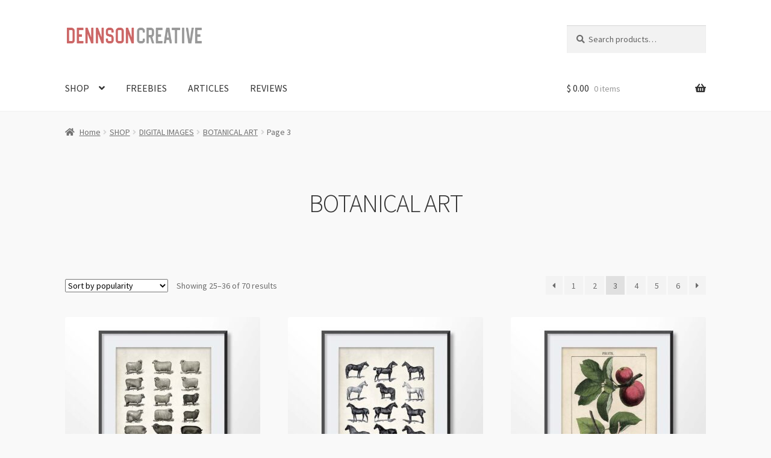

--- FILE ---
content_type: text/html; charset=UTF-8
request_url: https://dennson.com/product-category/digital-images/botanical-art/page/3/
body_size: 17347
content:
<!doctype html>
<html lang="en-US">
<head>
<meta charset="UTF-8">
<meta name="viewport" content="width=device-width, initial-scale=1">
<link rel="profile" href="http://gmpg.org/xfn/11">
<link rel="pingback" href="https://dennson.com/xmlrpc.php">

<meta name='robots' content='index, follow, max-image-preview:large, max-snippet:-1, max-video-preview:-1' />

	<!-- This site is optimized with the Yoast SEO plugin v26.8 - https://yoast.com/product/yoast-seo-wordpress/ -->
	<title>BOTANICAL ART - Flowers and Plants Wall Art - Instant Download</title>
	<meta name="description" content="Botanical Art Pieces - Affordable art for every home and office - Kitchen decoration - Digital files - Fast and east download" />
	<link rel="canonical" href="https://dennson.com/product-category/digital-images/botanical-art/page/3/" />
	<link rel="prev" href="https://dennson.com/product-category/digital-images/botanical-art/page/2/" />
	<link rel="next" href="https://dennson.com/product-category/digital-images/botanical-art/page/4/" />
	<meta property="og:locale" content="en_US" />
	<meta property="og:type" content="article" />
	<meta property="og:title" content="BOTANICAL ART - Flowers and Plants Wall Art - Instant Download" />
	<meta property="og:description" content="Botanical Art Pieces - Affordable art for every home and office - Kitchen decoration - Digital files - Fast and east download" />
	<meta property="og:url" content="https://dennson.com/product-category/digital-images/botanical-art/" />
	<meta property="og:site_name" content="DENNSON creative" />
	<meta name="twitter:card" content="summary_large_image" />
	<script type="application/ld+json" class="yoast-schema-graph">{"@context":"https://schema.org","@graph":[{"@type":"CollectionPage","@id":"https://dennson.com/product-category/digital-images/botanical-art/","url":"https://dennson.com/product-category/digital-images/botanical-art/page/3/","name":"BOTANICAL ART - Flowers and Plants Wall Art - Instant Download","isPartOf":{"@id":"https://dennson.com/#website"},"primaryImageOfPage":{"@id":"https://dennson.com/product-category/digital-images/botanical-art/page/3/#primaryimage"},"image":{"@id":"https://dennson.com/product-category/digital-images/botanical-art/page/3/#primaryimage"},"thumbnailUrl":"https://dennson.com/wp-content/uploads/2023/02/wall-1-129.jpg","description":"Botanical Art Pieces - Affordable art for every home and office - Kitchen decoration - Digital files - Fast and east download","breadcrumb":{"@id":"https://dennson.com/product-category/digital-images/botanical-art/page/3/#breadcrumb"},"inLanguage":"en-US"},{"@type":"ImageObject","inLanguage":"en-US","@id":"https://dennson.com/product-category/digital-images/botanical-art/page/3/#primaryimage","url":"https://dennson.com/wp-content/uploads/2023/02/wall-1-129.jpg","contentUrl":"https://dennson.com/wp-content/uploads/2023/02/wall-1-129.jpg","width":1000,"height":1000,"caption":"Sheep Breeds"},{"@type":"BreadcrumbList","@id":"https://dennson.com/product-category/digital-images/botanical-art/page/3/#breadcrumb","itemListElement":[{"@type":"ListItem","position":1,"name":"Home","item":"https://dennson.com/"},{"@type":"ListItem","position":2,"name":"DIGITAL IMAGES","item":"https://dennson.com/product-category/digital-images/"},{"@type":"ListItem","position":3,"name":"BOTANICAL ART"}]},{"@type":"WebSite","@id":"https://dennson.com/#website","url":"https://dennson.com/","name":"dennson","description":"printable images shop","publisher":{"@id":"https://dennson.com/#organization"},"potentialAction":[{"@type":"SearchAction","target":{"@type":"EntryPoint","urlTemplate":"https://dennson.com/?s={search_term_string}"},"query-input":{"@type":"PropertyValueSpecification","valueRequired":true,"valueName":"search_term_string"}}],"inLanguage":"en-US"},{"@type":"Organization","@id":"https://dennson.com/#organization","name":"Dennson","url":"https://dennson.com/","logo":{"@type":"ImageObject","inLanguage":"en-US","@id":"https://dennson.com/#/schema/logo/image/","url":"https://dennson.com/wp-content/uploads/2021/03/denlogo-copy.png","contentUrl":"https://dennson.com/wp-content/uploads/2021/03/denlogo-copy.png","width":988,"height":817,"caption":"Dennson"},"image":{"@id":"https://dennson.com/#/schema/logo/image/"},"sameAs":["https://www.instagram.com/dennsoncreative/","https://www.pinterest.com/artfactoryprints/_saved/"]}]}</script>
	<!-- / Yoast SEO plugin. -->


<link rel='dns-prefetch' href='//www.googletagmanager.com' />
<link rel='dns-prefetch' href='//fonts.googleapis.com' />
<link rel="alternate" type="application/rss+xml" title="DENNSON creative &raquo; Feed" href="https://dennson.com/feed/" />
<link rel="alternate" type="application/rss+xml" title="DENNSON creative &raquo; Comments Feed" href="https://dennson.com/comments/feed/" />
<link rel="alternate" type="application/rss+xml" title="DENNSON creative &raquo; BOTANICAL ART Category Feed" href="https://dennson.com/product-category/digital-images/botanical-art/feed/" />
<style id='wp-img-auto-sizes-contain-inline-css'>
img:is([sizes=auto i],[sizes^="auto," i]){contain-intrinsic-size:3000px 1500px}
/*# sourceURL=wp-img-auto-sizes-contain-inline-css */
</style>
<style id='wp-emoji-styles-inline-css'>

	img.wp-smiley, img.emoji {
		display: inline !important;
		border: none !important;
		box-shadow: none !important;
		height: 1em !important;
		width: 1em !important;
		margin: 0 0.07em !important;
		vertical-align: -0.1em !important;
		background: none !important;
		padding: 0 !important;
	}
/*# sourceURL=wp-emoji-styles-inline-css */
</style>
<style id='wp-block-library-inline-css'>
:root{--wp-block-synced-color:#7a00df;--wp-block-synced-color--rgb:122,0,223;--wp-bound-block-color:var(--wp-block-synced-color);--wp-editor-canvas-background:#ddd;--wp-admin-theme-color:#007cba;--wp-admin-theme-color--rgb:0,124,186;--wp-admin-theme-color-darker-10:#006ba1;--wp-admin-theme-color-darker-10--rgb:0,107,160.5;--wp-admin-theme-color-darker-20:#005a87;--wp-admin-theme-color-darker-20--rgb:0,90,135;--wp-admin-border-width-focus:2px}@media (min-resolution:192dpi){:root{--wp-admin-border-width-focus:1.5px}}.wp-element-button{cursor:pointer}:root .has-very-light-gray-background-color{background-color:#eee}:root .has-very-dark-gray-background-color{background-color:#313131}:root .has-very-light-gray-color{color:#eee}:root .has-very-dark-gray-color{color:#313131}:root .has-vivid-green-cyan-to-vivid-cyan-blue-gradient-background{background:linear-gradient(135deg,#00d084,#0693e3)}:root .has-purple-crush-gradient-background{background:linear-gradient(135deg,#34e2e4,#4721fb 50%,#ab1dfe)}:root .has-hazy-dawn-gradient-background{background:linear-gradient(135deg,#faaca8,#dad0ec)}:root .has-subdued-olive-gradient-background{background:linear-gradient(135deg,#fafae1,#67a671)}:root .has-atomic-cream-gradient-background{background:linear-gradient(135deg,#fdd79a,#004a59)}:root .has-nightshade-gradient-background{background:linear-gradient(135deg,#330968,#31cdcf)}:root .has-midnight-gradient-background{background:linear-gradient(135deg,#020381,#2874fc)}:root{--wp--preset--font-size--normal:16px;--wp--preset--font-size--huge:42px}.has-regular-font-size{font-size:1em}.has-larger-font-size{font-size:2.625em}.has-normal-font-size{font-size:var(--wp--preset--font-size--normal)}.has-huge-font-size{font-size:var(--wp--preset--font-size--huge)}.has-text-align-center{text-align:center}.has-text-align-left{text-align:left}.has-text-align-right{text-align:right}.has-fit-text{white-space:nowrap!important}#end-resizable-editor-section{display:none}.aligncenter{clear:both}.items-justified-left{justify-content:flex-start}.items-justified-center{justify-content:center}.items-justified-right{justify-content:flex-end}.items-justified-space-between{justify-content:space-between}.screen-reader-text{border:0;clip-path:inset(50%);height:1px;margin:-1px;overflow:hidden;padding:0;position:absolute;width:1px;word-wrap:normal!important}.screen-reader-text:focus{background-color:#ddd;clip-path:none;color:#444;display:block;font-size:1em;height:auto;left:5px;line-height:normal;padding:15px 23px 14px;text-decoration:none;top:5px;width:auto;z-index:100000}html :where(.has-border-color){border-style:solid}html :where([style*=border-top-color]){border-top-style:solid}html :where([style*=border-right-color]){border-right-style:solid}html :where([style*=border-bottom-color]){border-bottom-style:solid}html :where([style*=border-left-color]){border-left-style:solid}html :where([style*=border-width]){border-style:solid}html :where([style*=border-top-width]){border-top-style:solid}html :where([style*=border-right-width]){border-right-style:solid}html :where([style*=border-bottom-width]){border-bottom-style:solid}html :where([style*=border-left-width]){border-left-style:solid}html :where(img[class*=wp-image-]){height:auto;max-width:100%}:where(figure){margin:0 0 1em}html :where(.is-position-sticky){--wp-admin--admin-bar--position-offset:var(--wp-admin--admin-bar--height,0px)}@media screen and (max-width:600px){html :where(.is-position-sticky){--wp-admin--admin-bar--position-offset:0px}}

/*# sourceURL=wp-block-library-inline-css */
</style><link rel='stylesheet' id='wc-blocks-style-css' href='https://dennson.com/wp-content/plugins/woocommerce/assets/client/blocks/wc-blocks.css?ver=wc-10.4.3' media='all' />
<style id='global-styles-inline-css'>
:root{--wp--preset--aspect-ratio--square: 1;--wp--preset--aspect-ratio--4-3: 4/3;--wp--preset--aspect-ratio--3-4: 3/4;--wp--preset--aspect-ratio--3-2: 3/2;--wp--preset--aspect-ratio--2-3: 2/3;--wp--preset--aspect-ratio--16-9: 16/9;--wp--preset--aspect-ratio--9-16: 9/16;--wp--preset--color--black: #000000;--wp--preset--color--cyan-bluish-gray: #abb8c3;--wp--preset--color--white: #ffffff;--wp--preset--color--pale-pink: #f78da7;--wp--preset--color--vivid-red: #cf2e2e;--wp--preset--color--luminous-vivid-orange: #ff6900;--wp--preset--color--luminous-vivid-amber: #fcb900;--wp--preset--color--light-green-cyan: #7bdcb5;--wp--preset--color--vivid-green-cyan: #00d084;--wp--preset--color--pale-cyan-blue: #8ed1fc;--wp--preset--color--vivid-cyan-blue: #0693e3;--wp--preset--color--vivid-purple: #9b51e0;--wp--preset--gradient--vivid-cyan-blue-to-vivid-purple: linear-gradient(135deg,rgb(6,147,227) 0%,rgb(155,81,224) 100%);--wp--preset--gradient--light-green-cyan-to-vivid-green-cyan: linear-gradient(135deg,rgb(122,220,180) 0%,rgb(0,208,130) 100%);--wp--preset--gradient--luminous-vivid-amber-to-luminous-vivid-orange: linear-gradient(135deg,rgb(252,185,0) 0%,rgb(255,105,0) 100%);--wp--preset--gradient--luminous-vivid-orange-to-vivid-red: linear-gradient(135deg,rgb(255,105,0) 0%,rgb(207,46,46) 100%);--wp--preset--gradient--very-light-gray-to-cyan-bluish-gray: linear-gradient(135deg,rgb(238,238,238) 0%,rgb(169,184,195) 100%);--wp--preset--gradient--cool-to-warm-spectrum: linear-gradient(135deg,rgb(74,234,220) 0%,rgb(151,120,209) 20%,rgb(207,42,186) 40%,rgb(238,44,130) 60%,rgb(251,105,98) 80%,rgb(254,248,76) 100%);--wp--preset--gradient--blush-light-purple: linear-gradient(135deg,rgb(255,206,236) 0%,rgb(152,150,240) 100%);--wp--preset--gradient--blush-bordeaux: linear-gradient(135deg,rgb(254,205,165) 0%,rgb(254,45,45) 50%,rgb(107,0,62) 100%);--wp--preset--gradient--luminous-dusk: linear-gradient(135deg,rgb(255,203,112) 0%,rgb(199,81,192) 50%,rgb(65,88,208) 100%);--wp--preset--gradient--pale-ocean: linear-gradient(135deg,rgb(255,245,203) 0%,rgb(182,227,212) 50%,rgb(51,167,181) 100%);--wp--preset--gradient--electric-grass: linear-gradient(135deg,rgb(202,248,128) 0%,rgb(113,206,126) 100%);--wp--preset--gradient--midnight: linear-gradient(135deg,rgb(2,3,129) 0%,rgb(40,116,252) 100%);--wp--preset--font-size--small: 14px;--wp--preset--font-size--medium: 23px;--wp--preset--font-size--large: 26px;--wp--preset--font-size--x-large: 42px;--wp--preset--font-size--normal: 16px;--wp--preset--font-size--huge: 37px;--wp--preset--spacing--20: 0.44rem;--wp--preset--spacing--30: 0.67rem;--wp--preset--spacing--40: 1rem;--wp--preset--spacing--50: 1.5rem;--wp--preset--spacing--60: 2.25rem;--wp--preset--spacing--70: 3.38rem;--wp--preset--spacing--80: 5.06rem;--wp--preset--shadow--natural: 6px 6px 9px rgba(0, 0, 0, 0.2);--wp--preset--shadow--deep: 12px 12px 50px rgba(0, 0, 0, 0.4);--wp--preset--shadow--sharp: 6px 6px 0px rgba(0, 0, 0, 0.2);--wp--preset--shadow--outlined: 6px 6px 0px -3px rgb(255, 255, 255), 6px 6px rgb(0, 0, 0);--wp--preset--shadow--crisp: 6px 6px 0px rgb(0, 0, 0);}:root :where(.is-layout-flow) > :first-child{margin-block-start: 0;}:root :where(.is-layout-flow) > :last-child{margin-block-end: 0;}:root :where(.is-layout-flow) > *{margin-block-start: 24px;margin-block-end: 0;}:root :where(.is-layout-constrained) > :first-child{margin-block-start: 0;}:root :where(.is-layout-constrained) > :last-child{margin-block-end: 0;}:root :where(.is-layout-constrained) > *{margin-block-start: 24px;margin-block-end: 0;}:root :where(.is-layout-flex){gap: 24px;}:root :where(.is-layout-grid){gap: 24px;}body .is-layout-flex{display: flex;}.is-layout-flex{flex-wrap: wrap;align-items: center;}.is-layout-flex > :is(*, div){margin: 0;}body .is-layout-grid{display: grid;}.is-layout-grid > :is(*, div){margin: 0;}.has-black-color{color: var(--wp--preset--color--black) !important;}.has-cyan-bluish-gray-color{color: var(--wp--preset--color--cyan-bluish-gray) !important;}.has-white-color{color: var(--wp--preset--color--white) !important;}.has-pale-pink-color{color: var(--wp--preset--color--pale-pink) !important;}.has-vivid-red-color{color: var(--wp--preset--color--vivid-red) !important;}.has-luminous-vivid-orange-color{color: var(--wp--preset--color--luminous-vivid-orange) !important;}.has-luminous-vivid-amber-color{color: var(--wp--preset--color--luminous-vivid-amber) !important;}.has-light-green-cyan-color{color: var(--wp--preset--color--light-green-cyan) !important;}.has-vivid-green-cyan-color{color: var(--wp--preset--color--vivid-green-cyan) !important;}.has-pale-cyan-blue-color{color: var(--wp--preset--color--pale-cyan-blue) !important;}.has-vivid-cyan-blue-color{color: var(--wp--preset--color--vivid-cyan-blue) !important;}.has-vivid-purple-color{color: var(--wp--preset--color--vivid-purple) !important;}.has-black-background-color{background-color: var(--wp--preset--color--black) !important;}.has-cyan-bluish-gray-background-color{background-color: var(--wp--preset--color--cyan-bluish-gray) !important;}.has-white-background-color{background-color: var(--wp--preset--color--white) !important;}.has-pale-pink-background-color{background-color: var(--wp--preset--color--pale-pink) !important;}.has-vivid-red-background-color{background-color: var(--wp--preset--color--vivid-red) !important;}.has-luminous-vivid-orange-background-color{background-color: var(--wp--preset--color--luminous-vivid-orange) !important;}.has-luminous-vivid-amber-background-color{background-color: var(--wp--preset--color--luminous-vivid-amber) !important;}.has-light-green-cyan-background-color{background-color: var(--wp--preset--color--light-green-cyan) !important;}.has-vivid-green-cyan-background-color{background-color: var(--wp--preset--color--vivid-green-cyan) !important;}.has-pale-cyan-blue-background-color{background-color: var(--wp--preset--color--pale-cyan-blue) !important;}.has-vivid-cyan-blue-background-color{background-color: var(--wp--preset--color--vivid-cyan-blue) !important;}.has-vivid-purple-background-color{background-color: var(--wp--preset--color--vivid-purple) !important;}.has-black-border-color{border-color: var(--wp--preset--color--black) !important;}.has-cyan-bluish-gray-border-color{border-color: var(--wp--preset--color--cyan-bluish-gray) !important;}.has-white-border-color{border-color: var(--wp--preset--color--white) !important;}.has-pale-pink-border-color{border-color: var(--wp--preset--color--pale-pink) !important;}.has-vivid-red-border-color{border-color: var(--wp--preset--color--vivid-red) !important;}.has-luminous-vivid-orange-border-color{border-color: var(--wp--preset--color--luminous-vivid-orange) !important;}.has-luminous-vivid-amber-border-color{border-color: var(--wp--preset--color--luminous-vivid-amber) !important;}.has-light-green-cyan-border-color{border-color: var(--wp--preset--color--light-green-cyan) !important;}.has-vivid-green-cyan-border-color{border-color: var(--wp--preset--color--vivid-green-cyan) !important;}.has-pale-cyan-blue-border-color{border-color: var(--wp--preset--color--pale-cyan-blue) !important;}.has-vivid-cyan-blue-border-color{border-color: var(--wp--preset--color--vivid-cyan-blue) !important;}.has-vivid-purple-border-color{border-color: var(--wp--preset--color--vivid-purple) !important;}.has-vivid-cyan-blue-to-vivid-purple-gradient-background{background: var(--wp--preset--gradient--vivid-cyan-blue-to-vivid-purple) !important;}.has-light-green-cyan-to-vivid-green-cyan-gradient-background{background: var(--wp--preset--gradient--light-green-cyan-to-vivid-green-cyan) !important;}.has-luminous-vivid-amber-to-luminous-vivid-orange-gradient-background{background: var(--wp--preset--gradient--luminous-vivid-amber-to-luminous-vivid-orange) !important;}.has-luminous-vivid-orange-to-vivid-red-gradient-background{background: var(--wp--preset--gradient--luminous-vivid-orange-to-vivid-red) !important;}.has-very-light-gray-to-cyan-bluish-gray-gradient-background{background: var(--wp--preset--gradient--very-light-gray-to-cyan-bluish-gray) !important;}.has-cool-to-warm-spectrum-gradient-background{background: var(--wp--preset--gradient--cool-to-warm-spectrum) !important;}.has-blush-light-purple-gradient-background{background: var(--wp--preset--gradient--blush-light-purple) !important;}.has-blush-bordeaux-gradient-background{background: var(--wp--preset--gradient--blush-bordeaux) !important;}.has-luminous-dusk-gradient-background{background: var(--wp--preset--gradient--luminous-dusk) !important;}.has-pale-ocean-gradient-background{background: var(--wp--preset--gradient--pale-ocean) !important;}.has-electric-grass-gradient-background{background: var(--wp--preset--gradient--electric-grass) !important;}.has-midnight-gradient-background{background: var(--wp--preset--gradient--midnight) !important;}.has-small-font-size{font-size: var(--wp--preset--font-size--small) !important;}.has-medium-font-size{font-size: var(--wp--preset--font-size--medium) !important;}.has-large-font-size{font-size: var(--wp--preset--font-size--large) !important;}.has-x-large-font-size{font-size: var(--wp--preset--font-size--x-large) !important;}
/*# sourceURL=global-styles-inline-css */
</style>

<style id='classic-theme-styles-inline-css'>
/*! This file is auto-generated */
.wp-block-button__link{color:#fff;background-color:#32373c;border-radius:9999px;box-shadow:none;text-decoration:none;padding:calc(.667em + 2px) calc(1.333em + 2px);font-size:1.125em}.wp-block-file__button{background:#32373c;color:#fff;text-decoration:none}
/*# sourceURL=/wp-includes/css/classic-themes.min.css */
</style>
<link rel='stylesheet' id='storefront-gutenberg-blocks-css' href='https://dennson.com/wp-content/themes/storefront/assets/css/base/gutenberg-blocks.css?ver=4.6.2' media='all' />
<style id='storefront-gutenberg-blocks-inline-css'>

				.wp-block-button__link:not(.has-text-color) {
					color: #333333;
				}

				.wp-block-button__link:not(.has-text-color):hover,
				.wp-block-button__link:not(.has-text-color):focus,
				.wp-block-button__link:not(.has-text-color):active {
					color: #333333;
				}

				.wp-block-button__link:not(.has-background) {
					background-color: #eeeeee;
				}

				.wp-block-button__link:not(.has-background):hover,
				.wp-block-button__link:not(.has-background):focus,
				.wp-block-button__link:not(.has-background):active {
					border-color: #d5d5d5;
					background-color: #d5d5d5;
				}

				.wc-block-grid__products .wc-block-grid__product .wp-block-button__link {
					background-color: #eeeeee;
					border-color: #eeeeee;
					color: #333333;
				}

				.wp-block-quote footer,
				.wp-block-quote cite,
				.wp-block-quote__citation {
					color: #6d6d6d;
				}

				.wp-block-pullquote cite,
				.wp-block-pullquote footer,
				.wp-block-pullquote__citation {
					color: #6d6d6d;
				}

				.wp-block-image figcaption {
					color: #6d6d6d;
				}

				.wp-block-separator.is-style-dots::before {
					color: #333333;
				}

				.wp-block-file a.wp-block-file__button {
					color: #333333;
					background-color: #eeeeee;
					border-color: #eeeeee;
				}

				.wp-block-file a.wp-block-file__button:hover,
				.wp-block-file a.wp-block-file__button:focus,
				.wp-block-file a.wp-block-file__button:active {
					color: #333333;
					background-color: #d5d5d5;
				}

				.wp-block-code,
				.wp-block-preformatted pre {
					color: #6d6d6d;
				}

				.wp-block-table:not( .has-background ):not( .is-style-stripes ) tbody tr:nth-child(2n) td {
					background-color: #f7f7f7;
				}

				.wp-block-cover .wp-block-cover__inner-container h1:not(.has-text-color),
				.wp-block-cover .wp-block-cover__inner-container h2:not(.has-text-color),
				.wp-block-cover .wp-block-cover__inner-container h3:not(.has-text-color),
				.wp-block-cover .wp-block-cover__inner-container h4:not(.has-text-color),
				.wp-block-cover .wp-block-cover__inner-container h5:not(.has-text-color),
				.wp-block-cover .wp-block-cover__inner-container h6:not(.has-text-color) {
					color: #000000;
				}

				div.wc-block-components-price-slider__range-input-progress,
				.rtl .wc-block-components-price-slider__range-input-progress {
					--range-color: #7f54b3;
				}

				/* Target only IE11 */
				@media all and (-ms-high-contrast: none), (-ms-high-contrast: active) {
					.wc-block-components-price-slider__range-input-progress {
						background: #7f54b3;
					}
				}

				.wc-block-components-button:not(.is-link) {
					background-color: #333333;
					color: #ffffff;
				}

				.wc-block-components-button:not(.is-link):hover,
				.wc-block-components-button:not(.is-link):focus,
				.wc-block-components-button:not(.is-link):active {
					background-color: #1a1a1a;
					color: #ffffff;
				}

				.wc-block-components-button:not(.is-link):disabled {
					background-color: #333333;
					color: #ffffff;
				}

				.wc-block-cart__submit-container {
					background-color: #f9f9f9;
				}

				.wc-block-cart__submit-container::before {
					color: rgba(214,214,214,0.5);
				}

				.wc-block-components-order-summary-item__quantity {
					background-color: #f9f9f9;
					border-color: #6d6d6d;
					box-shadow: 0 0 0 2px #f9f9f9;
					color: #6d6d6d;
				}
			
/*# sourceURL=storefront-gutenberg-blocks-inline-css */
</style>
<link rel='stylesheet' id='contact-form-7-css' href='https://dennson.com/wp-content/plugins/contact-form-7/includes/css/styles.css?ver=6.1.4' media='all' />
<link rel='stylesheet' id='widgetopts-styles-css' href='https://dennson.com/wp-content/plugins/widget-options/assets/css/widget-options.css?ver=4.1.3' media='all' />
<style id='woocommerce-inline-inline-css'>
.woocommerce form .form-row .required { visibility: visible; }
/*# sourceURL=woocommerce-inline-inline-css */
</style>
<link rel='stylesheet' id='parent-style-css' href='https://dennson.com/wp-content/themes/storefront/style.css?ver=6.9' media='all' />
<link rel='stylesheet' id='child-style-css' href='https://dennson.com/wp-content/themes/storefront-child/style.css?ver=1.0' media='all' />
<link rel='stylesheet' id='storefront-style-css' href='https://dennson.com/wp-content/themes/storefront/style.css?ver=4.6.2' media='all' />
<style id='storefront-style-inline-css'>

			.main-navigation ul li a,
			.site-title a,
			ul.menu li a,
			.site-branding h1 a,
			button.menu-toggle,
			button.menu-toggle:hover,
			.handheld-navigation .dropdown-toggle {
				color: #333333;
			}

			button.menu-toggle,
			button.menu-toggle:hover {
				border-color: #333333;
			}

			.main-navigation ul li a:hover,
			.main-navigation ul li:hover > a,
			.site-title a:hover,
			.site-header ul.menu li.current-menu-item > a {
				color: #747474;
			}

			table:not( .has-background ) th {
				background-color: #f2f2f2;
			}

			table:not( .has-background ) tbody td {
				background-color: #f7f7f7;
			}

			table:not( .has-background ) tbody tr:nth-child(2n) td,
			fieldset,
			fieldset legend {
				background-color: #f5f5f5;
			}

			.site-header,
			.secondary-navigation ul ul,
			.main-navigation ul.menu > li.menu-item-has-children:after,
			.secondary-navigation ul.menu ul,
			.storefront-handheld-footer-bar,
			.storefront-handheld-footer-bar ul li > a,
			.storefront-handheld-footer-bar ul li.search .site-search,
			button.menu-toggle,
			button.menu-toggle:hover {
				background-color: #ffffff;
			}

			p.site-description,
			.site-header,
			.storefront-handheld-footer-bar {
				color: #404040;
			}

			button.menu-toggle:after,
			button.menu-toggle:before,
			button.menu-toggle span:before {
				background-color: #333333;
			}

			h1, h2, h3, h4, h5, h6, .wc-block-grid__product-title {
				color: #333333;
			}

			.widget h1 {
				border-bottom-color: #333333;
			}

			body,
			.secondary-navigation a {
				color: #6d6d6d;
			}

			.widget-area .widget a,
			.hentry .entry-header .posted-on a,
			.hentry .entry-header .post-author a,
			.hentry .entry-header .post-comments a,
			.hentry .entry-header .byline a {
				color: #727272;
			}

			a {
				color: #7f54b3;
			}

			a:focus,
			button:focus,
			.button.alt:focus,
			input:focus,
			textarea:focus,
			input[type="button"]:focus,
			input[type="reset"]:focus,
			input[type="submit"]:focus,
			input[type="email"]:focus,
			input[type="tel"]:focus,
			input[type="url"]:focus,
			input[type="password"]:focus,
			input[type="search"]:focus {
				outline-color: #7f54b3;
			}

			button, input[type="button"], input[type="reset"], input[type="submit"], .button, .widget a.button {
				background-color: #eeeeee;
				border-color: #eeeeee;
				color: #333333;
			}

			button:hover, input[type="button"]:hover, input[type="reset"]:hover, input[type="submit"]:hover, .button:hover, .widget a.button:hover {
				background-color: #d5d5d5;
				border-color: #d5d5d5;
				color: #333333;
			}

			button.alt, input[type="button"].alt, input[type="reset"].alt, input[type="submit"].alt, .button.alt, .widget-area .widget a.button.alt {
				background-color: #333333;
				border-color: #333333;
				color: #ffffff;
			}

			button.alt:hover, input[type="button"].alt:hover, input[type="reset"].alt:hover, input[type="submit"].alt:hover, .button.alt:hover, .widget-area .widget a.button.alt:hover {
				background-color: #1a1a1a;
				border-color: #1a1a1a;
				color: #ffffff;
			}

			.pagination .page-numbers li .page-numbers.current {
				background-color: #e0e0e0;
				color: #636363;
			}

			#comments .comment-list .comment-content .comment-text {
				background-color: #f2f2f2;
			}

			.site-footer {
				background-color: #ffffff;
				color: #6d6d6d;
			}

			.site-footer a:not(.button):not(.components-button) {
				color: #333333;
			}

			.site-footer .storefront-handheld-footer-bar a:not(.button):not(.components-button) {
				color: #333333;
			}

			.site-footer h1, .site-footer h2, .site-footer h3, .site-footer h4, .site-footer h5, .site-footer h6, .site-footer .widget .widget-title, .site-footer .widget .widgettitle {
				color: #333333;
			}

			.page-template-template-homepage.has-post-thumbnail .type-page.has-post-thumbnail .entry-title {
				color: #000000;
			}

			.page-template-template-homepage.has-post-thumbnail .type-page.has-post-thumbnail .entry-content {
				color: #000000;
			}

			@media screen and ( min-width: 768px ) {
				.secondary-navigation ul.menu a:hover {
					color: #595959;
				}

				.secondary-navigation ul.menu a {
					color: #404040;
				}

				.main-navigation ul.menu ul.sub-menu,
				.main-navigation ul.nav-menu ul.children {
					background-color: #f0f0f0;
				}

				.site-header {
					border-bottom-color: #f0f0f0;
				}
			}
/*# sourceURL=storefront-style-inline-css */
</style>
<link rel='stylesheet' id='storefront-icons-css' href='https://dennson.com/wp-content/themes/storefront/assets/css/base/icons.css?ver=4.6.2' media='all' />
<link rel='stylesheet' id='storefront-fonts-css' href='https://fonts.googleapis.com/css?family=Source+Sans+Pro%3A400%2C300%2C300italic%2C400italic%2C600%2C700%2C900&#038;subset=latin%2Clatin-ext&#038;ver=4.6.2' media='all' />
<link rel='stylesheet' id='simple-social-icons-font-css' href='https://dennson.com/wp-content/plugins/simple-social-icons/css/style.css?ver=4.0.0' media='all' />
<link rel='stylesheet' id='heateor_sss_frontend_css-css' href='https://dennson.com/wp-content/plugins/sassy-social-share/public/css/sassy-social-share-public.css?ver=3.3.79' media='all' />
<style id='heateor_sss_frontend_css-inline-css'>
.heateor_sss_button_instagram span.heateor_sss_svg,a.heateor_sss_instagram span.heateor_sss_svg{background:radial-gradient(circle at 30% 107%,#fdf497 0,#fdf497 5%,#fd5949 45%,#d6249f 60%,#285aeb 90%)}div.heateor_sss_horizontal_sharing a.heateor_sss_button_instagram span:hover{background:#FFFFFF!important;}div.heateor_sss_standard_follow_icons_container a.heateor_sss_button_instagram span:hover{background:#FFFFFF}.heateor_sss_horizontal_sharing .heateor_sss_svg,.heateor_sss_standard_follow_icons_container .heateor_sss_svg{color:#fff;border-width:0px;border-style:solid;border-color:transparent}.heateor_sss_horizontal_sharing .heateorSssTCBackground{color:#666}div.heateor_sss_horizontal_sharing span.heateor_sss_svg svg:hover path:not(.heateor_sss_no_fill),div.heateor_sss_horizontal_sharing span.heateor_sss_svg svg:hover ellipse, div.heateor_sss_horizontal_sharing span.heateor_sss_svg svg:hover circle, div.heateor_sss_horizontal_sharing span.heateor_sss_svg svg:hover polygon, div.heateor_sss_horizontal_sharing span.heateor_sss_svg svg:hover rect:not(.heateor_sss_no_fill){fill:#247EE8}div.heateor_sss_horizontal_sharing span.heateor_sss_svg svg:hover path.heateor_sss_svg_stroke, div.heateor_sss_horizontal_sharing span.heateor_sss_svg svg:hover rect.heateor_sss_svg_stroke{stroke:#247EE8}.heateor_sss_horizontal_sharing span.heateor_sss_svg:hover,.heateor_sss_standard_follow_icons_container span.heateor_sss_svg:hover{background-color:#FFFFFF!important;background:#FFFFFF!importantcolor:#247EE8;border-color:transparent;}.heateor_sss_vertical_sharing span.heateor_sss_svg,.heateor_sss_floating_follow_icons_container span.heateor_sss_svg{color:#fff;border-width:0px;border-style:solid;border-color:transparent;}.heateor_sss_vertical_sharing .heateorSssTCBackground{color:#666;}.heateor_sss_vertical_sharing span.heateor_sss_svg:hover,.heateor_sss_floating_follow_icons_container span.heateor_sss_svg:hover{border-color:transparent;}@media screen and (max-width:783px) {.heateor_sss_vertical_sharing{display:none!important}}
/*# sourceURL=heateor_sss_frontend_css-inline-css */
</style>
<link rel='stylesheet' id='storefront-woocommerce-style-css' href='https://dennson.com/wp-content/themes/storefront/assets/css/woocommerce/woocommerce.css?ver=4.6.2' media='all' />
<style id='storefront-woocommerce-style-inline-css'>
@font-face {
				font-family: star;
				src: url(https://dennson.com/wp-content/plugins/woocommerce/assets/fonts/star.eot);
				src:
					url(https://dennson.com/wp-content/plugins/woocommerce/assets/fonts/star.eot?#iefix) format("embedded-opentype"),
					url(https://dennson.com/wp-content/plugins/woocommerce/assets/fonts/star.woff) format("woff"),
					url(https://dennson.com/wp-content/plugins/woocommerce/assets/fonts/star.ttf) format("truetype"),
					url(https://dennson.com/wp-content/plugins/woocommerce/assets/fonts/star.svg#star) format("svg");
				font-weight: 400;
				font-style: normal;
			}
			@font-face {
				font-family: WooCommerce;
				src: url(https://dennson.com/wp-content/plugins/woocommerce/assets/fonts/WooCommerce.eot);
				src:
					url(https://dennson.com/wp-content/plugins/woocommerce/assets/fonts/WooCommerce.eot?#iefix) format("embedded-opentype"),
					url(https://dennson.com/wp-content/plugins/woocommerce/assets/fonts/WooCommerce.woff) format("woff"),
					url(https://dennson.com/wp-content/plugins/woocommerce/assets/fonts/WooCommerce.ttf) format("truetype"),
					url(https://dennson.com/wp-content/plugins/woocommerce/assets/fonts/WooCommerce.svg#WooCommerce) format("svg");
				font-weight: 400;
				font-style: normal;
			}

			a.cart-contents,
			.site-header-cart .widget_shopping_cart a {
				color: #333333;
			}

			a.cart-contents:hover,
			.site-header-cart .widget_shopping_cart a:hover,
			.site-header-cart:hover > li > a {
				color: #747474;
			}

			table.cart td.product-remove,
			table.cart td.actions {
				border-top-color: #f9f9f9;
			}

			.storefront-handheld-footer-bar ul li.cart .count {
				background-color: #333333;
				color: #ffffff;
				border-color: #ffffff;
			}

			.woocommerce-tabs ul.tabs li.active a,
			ul.products li.product .price,
			.onsale,
			.wc-block-grid__product-onsale,
			.widget_search form:before,
			.widget_product_search form:before {
				color: #6d6d6d;
			}

			.woocommerce-breadcrumb a,
			a.woocommerce-review-link,
			.product_meta a {
				color: #727272;
			}

			.wc-block-grid__product-onsale,
			.onsale {
				border-color: #6d6d6d;
			}

			.star-rating span:before,
			.quantity .plus, .quantity .minus,
			p.stars a:hover:after,
			p.stars a:after,
			.star-rating span:before,
			#payment .payment_methods li input[type=radio]:first-child:checked+label:before {
				color: #7f54b3;
			}

			.widget_price_filter .ui-slider .ui-slider-range,
			.widget_price_filter .ui-slider .ui-slider-handle {
				background-color: #7f54b3;
			}

			.order_details {
				background-color: #f2f2f2;
			}

			.order_details > li {
				border-bottom: 1px dotted #dddddd;
			}

			.order_details:before,
			.order_details:after {
				background: -webkit-linear-gradient(transparent 0,transparent 0),-webkit-linear-gradient(135deg,#f2f2f2 33.33%,transparent 33.33%),-webkit-linear-gradient(45deg,#f2f2f2 33.33%,transparent 33.33%)
			}

			#order_review {
				background-color: #f9f9f9;
			}

			#payment .payment_methods > li .payment_box,
			#payment .place-order {
				background-color: #f4f4f4;
			}

			#payment .payment_methods > li:not(.woocommerce-notice) {
				background-color: #efefef;
			}

			#payment .payment_methods > li:not(.woocommerce-notice):hover {
				background-color: #eaeaea;
			}

			.woocommerce-pagination .page-numbers li .page-numbers.current {
				background-color: #e0e0e0;
				color: #636363;
			}

			.wc-block-grid__product-onsale,
			.onsale,
			.woocommerce-pagination .page-numbers li .page-numbers:not(.current) {
				color: #6d6d6d;
			}

			p.stars a:before,
			p.stars a:hover~a:before,
			p.stars.selected a.active~a:before {
				color: #6d6d6d;
			}

			p.stars.selected a.active:before,
			p.stars:hover a:before,
			p.stars.selected a:not(.active):before,
			p.stars.selected a.active:before {
				color: #7f54b3;
			}

			.single-product div.product .woocommerce-product-gallery .woocommerce-product-gallery__trigger {
				background-color: #eeeeee;
				color: #333333;
			}

			.single-product div.product .woocommerce-product-gallery .woocommerce-product-gallery__trigger:hover {
				background-color: #d5d5d5;
				border-color: #d5d5d5;
				color: #333333;
			}

			.button.added_to_cart:focus,
			.button.wc-forward:focus {
				outline-color: #7f54b3;
			}

			.added_to_cart,
			.site-header-cart .widget_shopping_cart a.button,
			.wc-block-grid__products .wc-block-grid__product .wp-block-button__link {
				background-color: #eeeeee;
				border-color: #eeeeee;
				color: #333333;
			}

			.added_to_cart:hover,
			.site-header-cart .widget_shopping_cart a.button:hover,
			.wc-block-grid__products .wc-block-grid__product .wp-block-button__link:hover {
				background-color: #d5d5d5;
				border-color: #d5d5d5;
				color: #333333;
			}

			.added_to_cart.alt, .added_to_cart, .widget a.button.checkout {
				background-color: #333333;
				border-color: #333333;
				color: #ffffff;
			}

			.added_to_cart.alt:hover, .added_to_cart:hover, .widget a.button.checkout:hover {
				background-color: #1a1a1a;
				border-color: #1a1a1a;
				color: #ffffff;
			}

			.button.loading {
				color: #eeeeee;
			}

			.button.loading:hover {
				background-color: #eeeeee;
			}

			.button.loading:after {
				color: #333333;
			}

			@media screen and ( min-width: 768px ) {
				.site-header-cart .widget_shopping_cart,
				.site-header .product_list_widget li .quantity {
					color: #404040;
				}

				.site-header-cart .widget_shopping_cart .buttons,
				.site-header-cart .widget_shopping_cart .total {
					background-color: #f5f5f5;
				}

				.site-header-cart .widget_shopping_cart {
					background-color: #f0f0f0;
				}
			}
				.storefront-product-pagination a {
					color: #6d6d6d;
					background-color: #f9f9f9;
				}
				.storefront-sticky-add-to-cart {
					color: #6d6d6d;
					background-color: #f9f9f9;
				}

				.storefront-sticky-add-to-cart a:not(.button) {
					color: #333333;
				}
/*# sourceURL=storefront-woocommerce-style-inline-css */
</style>
<link rel='stylesheet' id='storefront-child-style-css' href='https://dennson.com/wp-content/themes/storefront-child/style.css?ver=1.0' media='all' />
<link rel='stylesheet' id='storefront-woocommerce-brands-style-css' href='https://dennson.com/wp-content/themes/storefront/assets/css/woocommerce/extensions/brands.css?ver=4.6.2' media='all' />
<!--n2css--><!--n2js--><script id="woocommerce-google-analytics-integration-gtag-js-after">
/* Google Analytics for WooCommerce (gtag.js) */
					window.dataLayer = window.dataLayer || [];
					function gtag(){dataLayer.push(arguments);}
					// Set up default consent state.
					for ( const mode of [{"analytics_storage":"denied","ad_storage":"denied","ad_user_data":"denied","ad_personalization":"denied","region":["AT","BE","BG","HR","CY","CZ","DK","EE","FI","FR","DE","GR","HU","IS","IE","IT","LV","LI","LT","LU","MT","NL","NO","PL","PT","RO","SK","SI","ES","SE","GB","CH"]}] || [] ) {
						gtag( "consent", "default", { "wait_for_update": 500, ...mode } );
					}
					gtag("js", new Date());
					gtag("set", "developer_id.dOGY3NW", true);
					gtag("config", "G-ZRJW3WV1W5", {"track_404":true,"allow_google_signals":true,"logged_in":false,"linker":{"domains":[],"allow_incoming":false},"custom_map":{"dimension1":"logged_in"}});
//# sourceURL=woocommerce-google-analytics-integration-gtag-js-after
</script>
<script src="https://dennson.com/wp-includes/js/jquery/jquery.min.js?ver=3.7.1" id="jquery-core-js"></script>
<script src="https://dennson.com/wp-includes/js/jquery/jquery-migrate.min.js?ver=3.4.1" id="jquery-migrate-js"></script>
<script src="https://dennson.com/wp-content/plugins/woocommerce/assets/js/jquery-blockui/jquery.blockUI.min.js?ver=2.7.0-wc.10.4.3" id="wc-jquery-blockui-js" defer data-wp-strategy="defer"></script>
<script id="wc-add-to-cart-js-extra">
var wc_add_to_cart_params = {"ajax_url":"/wp-admin/admin-ajax.php","wc_ajax_url":"/?wc-ajax=%%endpoint%%","i18n_view_cart":"View cart","cart_url":"https://dennson.com/cart/","is_cart":"","cart_redirect_after_add":"no"};
//# sourceURL=wc-add-to-cart-js-extra
</script>
<script src="https://dennson.com/wp-content/plugins/woocommerce/assets/js/frontend/add-to-cart.min.js?ver=10.4.3" id="wc-add-to-cart-js" defer data-wp-strategy="defer"></script>
<script src="https://dennson.com/wp-content/plugins/woocommerce/assets/js/js-cookie/js.cookie.min.js?ver=2.1.4-wc.10.4.3" id="wc-js-cookie-js" defer data-wp-strategy="defer"></script>
<script id="woocommerce-js-extra">
var woocommerce_params = {"ajax_url":"/wp-admin/admin-ajax.php","wc_ajax_url":"/?wc-ajax=%%endpoint%%","i18n_password_show":"Show password","i18n_password_hide":"Hide password"};
//# sourceURL=woocommerce-js-extra
</script>
<script src="https://dennson.com/wp-content/plugins/woocommerce/assets/js/frontend/woocommerce.min.js?ver=10.4.3" id="woocommerce-js" defer data-wp-strategy="defer"></script>
<script id="wc-cart-fragments-js-extra">
var wc_cart_fragments_params = {"ajax_url":"/wp-admin/admin-ajax.php","wc_ajax_url":"/?wc-ajax=%%endpoint%%","cart_hash_key":"wc_cart_hash_5013fa985f84ddd67c07fc4292594b42","fragment_name":"wc_fragments_5013fa985f84ddd67c07fc4292594b42","request_timeout":"5000"};
//# sourceURL=wc-cart-fragments-js-extra
</script>
<script src="https://dennson.com/wp-content/plugins/woocommerce/assets/js/frontend/cart-fragments.min.js?ver=10.4.3" id="wc-cart-fragments-js" defer data-wp-strategy="defer"></script>
<link rel="https://api.w.org/" href="https://dennson.com/wp-json/" /><link rel="alternate" title="JSON" type="application/json" href="https://dennson.com/wp-json/wp/v2/product_cat/1497" /><link rel="EditURI" type="application/rsd+xml" title="RSD" href="https://dennson.com/xmlrpc.php?rsd" />
<meta name="generator" content="WordPress 6.9" />
<meta name="generator" content="WooCommerce 10.4.3" />
	<noscript><style>.woocommerce-product-gallery{ opacity: 1 !important; }</style></noscript>
	<style id="custom-background-css">
body.custom-background { background-color: #f9f9f9; }
</style>
	<link rel="icon" href="https://dennson.com/wp-content/uploads/2023/03/cropped-denncreat_favic-32x32.jpg" sizes="32x32" />
<link rel="icon" href="https://dennson.com/wp-content/uploads/2023/03/cropped-denncreat_favic-192x192.jpg" sizes="192x192" />
<link rel="apple-touch-icon" href="https://dennson.com/wp-content/uploads/2023/03/cropped-denncreat_favic-180x180.jpg" />
<meta name="msapplication-TileImage" content="https://dennson.com/wp-content/uploads/2023/03/cropped-denncreat_favic-270x270.jpg" />
		<style id="wp-custom-css">
			.site-header .site-branding img{
		max height: 6000px;
		max width: 6000px;
		    width: 2500px;
}

#site-navigation-wrap .sub-menu li a {
    color: #FF0000 !important;
}
ul.sub-menu {
    background-color: #ffffff !important;
}
		</style>
		</head>

<body class="archive paged tax-product_cat term-botanical-art term-1497 custom-background wp-custom-logo wp-embed-responsive paged-3 wp-theme-storefront wp-child-theme-storefront-child theme-storefront woocommerce woocommerce-page woocommerce-no-js storefront-full-width-content storefront-align-wide right-sidebar woocommerce-active">



<div id="page" class="hfeed site">
	
	<header id="masthead" class="site-header" role="banner" style="">

		<div class="col-full">		<a class="skip-link screen-reader-text" href="#site-navigation">Skip to navigation</a>
		<a class="skip-link screen-reader-text" href="#content">Skip to content</a>
				<div class="site-branding">
			<a href="https://dennson.com/" class="custom-logo-link" rel="home"><img width="5000" height="750" src="https://dennson.com/wp-content/uploads/2023/03/dennson_site_logo-copy-5.png" class="custom-logo" alt="DENNSON creative" decoding="async" fetchpriority="high" srcset="https://dennson.com/wp-content/uploads/2023/03/dennson_site_logo-copy-5.png 5000w, https://dennson.com/wp-content/uploads/2023/03/dennson_site_logo-copy-5-768x115.png 768w, https://dennson.com/wp-content/uploads/2023/03/dennson_site_logo-copy-5-1536x230.png 1536w, https://dennson.com/wp-content/uploads/2023/03/dennson_site_logo-copy-5-2048x307.png 2048w, https://dennson.com/wp-content/uploads/2023/03/dennson_site_logo-copy-5-416x62.png 416w" sizes="(max-width: 5000px) 100vw, 5000px" /></a>		</div>
					<div class="site-search">
				<div class="widget woocommerce widget_product_search"><form role="search" method="get" class="woocommerce-product-search" action="https://dennson.com/">
	<label class="screen-reader-text" for="woocommerce-product-search-field-0">Search for:</label>
	<input type="search" id="woocommerce-product-search-field-0" class="search-field" placeholder="Search products&hellip;" value="" name="s" />
	<button type="submit" value="Search" class="">Search</button>
	<input type="hidden" name="post_type" value="product" />
</form>
</div>			</div>
			</div><div class="storefront-primary-navigation"><div class="col-full">		<nav id="site-navigation" class="main-navigation" role="navigation" aria-label="Primary Navigation">
		<button id="site-navigation-menu-toggle" class="menu-toggle" aria-controls="site-navigation" aria-expanded="false"><span>Menu</span></button>
			<div class="primary-navigation"><ul id="menu-header-navigation" class="menu"><li id="menu-item-80" class="menu-item menu-item-type-post_type menu-item-object-page current-menu-ancestor current_page_ancestor menu-item-has-children menu-item-80"><a href="https://dennson.com/shop/">SHOP</a>
<ul class="sub-menu">
	<li id="menu-item-16905" class="menu-item menu-item-type-taxonomy menu-item-object-product_cat current-product_cat-ancestor current-menu-ancestor current-menu-parent current-product_cat-parent menu-item-has-children menu-item-16905"><a href="https://dennson.com/product-category/digital-images/">DIGITAL IMAGES</a>
	<ul class="sub-menu">
		<li id="menu-item-11251" class="menu-item menu-item-type-taxonomy menu-item-object-product_cat menu-item-11251"><a href="https://dennson.com/product-category/digital-images/blueprints/">BLUEPRINTS</a></li>
		<li id="menu-item-17702" class="menu-item menu-item-type-taxonomy menu-item-object-product_cat current-menu-item menu-item-17702"><a href="https://dennson.com/product-category/digital-images/botanical-art/" aria-current="page">BOTANICAL ART</a></li>
		<li id="menu-item-12628" class="menu-item menu-item-type-taxonomy menu-item-object-product_cat menu-item-12628"><a href="https://dennson.com/product-category/digital-images/illustration/">ILLUSTRATION</a></li>
		<li id="menu-item-11252" class="menu-item menu-item-type-taxonomy menu-item-object-product_cat menu-item-11252"><a href="https://dennson.com/product-category/digital-images/kitchen-art/">KITCHEN ART</a></li>
		<li id="menu-item-11253" class="menu-item menu-item-type-taxonomy menu-item-object-product_cat menu-item-11253"><a href="https://dennson.com/product-category/digital-images/maps/">MAPS</a></li>
		<li id="menu-item-11250" class="menu-item menu-item-type-taxonomy menu-item-object-product_cat menu-item-11250"><a href="https://dennson.com/product-category/digital-images/patent-art/">PATENT ART</a></li>
		<li id="menu-item-17104" class="menu-item menu-item-type-taxonomy menu-item-object-product_cat menu-item-17104"><a href="https://dennson.com/product-category/digital-images/photography/">PHOTOGRAPHY</a></li>
		<li id="menu-item-13472" class="menu-item menu-item-type-taxonomy menu-item-object-product_cat menu-item-13472"><a href="https://dennson.com/product-category/digital-images/png-images/">PNG IMAGES</a></li>
		<li id="menu-item-17105" class="menu-item menu-item-type-taxonomy menu-item-object-product_cat menu-item-17105"><a href="https://dennson.com/product-category/digital-images/typography/">TYPOGRAPHY</a></li>
	</ul>
</li>
</ul>
</li>
<li id="menu-item-4318" class="menu-item menu-item-type-taxonomy menu-item-object-category menu-item-4318"><a href="https://dennson.com/blog/freebies/">FREEBIES</a></li>
<li id="menu-item-4317" class="menu-item menu-item-type-taxonomy menu-item-object-category menu-item-4317"><a href="https://dennson.com/blog/graphic-design-articles/">ARTICLES</a></li>
<li id="menu-item-18314" class="menu-item menu-item-type-post_type menu-item-object-page menu-item-18314"><a href="https://dennson.com/reviews/">REVIEWS</a></li>
</ul></div><div class="handheld-navigation"><ul id="menu-header-navigation-1" class="menu"><li class="menu-item menu-item-type-post_type menu-item-object-page current-menu-ancestor current_page_ancestor menu-item-has-children menu-item-80"><a href="https://dennson.com/shop/">SHOP</a>
<ul class="sub-menu">
	<li class="menu-item menu-item-type-taxonomy menu-item-object-product_cat current-product_cat-ancestor current-menu-ancestor current-menu-parent current-product_cat-parent menu-item-has-children menu-item-16905"><a href="https://dennson.com/product-category/digital-images/">DIGITAL IMAGES</a>
	<ul class="sub-menu">
		<li class="menu-item menu-item-type-taxonomy menu-item-object-product_cat menu-item-11251"><a href="https://dennson.com/product-category/digital-images/blueprints/">BLUEPRINTS</a></li>
		<li class="menu-item menu-item-type-taxonomy menu-item-object-product_cat current-menu-item menu-item-17702"><a href="https://dennson.com/product-category/digital-images/botanical-art/" aria-current="page">BOTANICAL ART</a></li>
		<li class="menu-item menu-item-type-taxonomy menu-item-object-product_cat menu-item-12628"><a href="https://dennson.com/product-category/digital-images/illustration/">ILLUSTRATION</a></li>
		<li class="menu-item menu-item-type-taxonomy menu-item-object-product_cat menu-item-11252"><a href="https://dennson.com/product-category/digital-images/kitchen-art/">KITCHEN ART</a></li>
		<li class="menu-item menu-item-type-taxonomy menu-item-object-product_cat menu-item-11253"><a href="https://dennson.com/product-category/digital-images/maps/">MAPS</a></li>
		<li class="menu-item menu-item-type-taxonomy menu-item-object-product_cat menu-item-11250"><a href="https://dennson.com/product-category/digital-images/patent-art/">PATENT ART</a></li>
		<li class="menu-item menu-item-type-taxonomy menu-item-object-product_cat menu-item-17104"><a href="https://dennson.com/product-category/digital-images/photography/">PHOTOGRAPHY</a></li>
		<li class="menu-item menu-item-type-taxonomy menu-item-object-product_cat menu-item-13472"><a href="https://dennson.com/product-category/digital-images/png-images/">PNG IMAGES</a></li>
		<li class="menu-item menu-item-type-taxonomy menu-item-object-product_cat menu-item-17105"><a href="https://dennson.com/product-category/digital-images/typography/">TYPOGRAPHY</a></li>
	</ul>
</li>
</ul>
</li>
<li class="menu-item menu-item-type-taxonomy menu-item-object-category menu-item-4318"><a href="https://dennson.com/blog/freebies/">FREEBIES</a></li>
<li class="menu-item menu-item-type-taxonomy menu-item-object-category menu-item-4317"><a href="https://dennson.com/blog/graphic-design-articles/">ARTICLES</a></li>
<li class="menu-item menu-item-type-post_type menu-item-object-page menu-item-18314"><a href="https://dennson.com/reviews/">REVIEWS</a></li>
</ul></div>		</nav><!-- #site-navigation -->
				<ul id="site-header-cart" class="site-header-cart menu">
			<li class="">
							<a class="cart-contents" href="https://dennson.com/cart/" title="View your shopping cart">
								<span class="woocommerce-Price-amount amount"><span class="woocommerce-Price-currencySymbol">&#036;</span>&nbsp;0.00</span> <span class="count">0 items</span>
			</a>
					</li>
			<li>
				<div class="widget woocommerce widget_shopping_cart"><div class="widget_shopping_cart_content"></div></div>			</li>
		</ul>
			</div></div>
	</header><!-- #masthead -->

	<div class="storefront-breadcrumb"><div class="col-full"><nav class="woocommerce-breadcrumb" aria-label="breadcrumbs"><a href="https://dennson.com">Home</a><span class="breadcrumb-separator"> / </span><a href="https://dennson.com/shop/">SHOP</a><span class="breadcrumb-separator"> / </span><a href="https://dennson.com/product-category/digital-images/">DIGITAL IMAGES</a><span class="breadcrumb-separator"> / </span><a href="https://dennson.com/product-category/digital-images/botanical-art/">BOTANICAL ART</a><span class="breadcrumb-separator"> / </span>Page 3</nav></div></div>
	<div id="content" class="site-content" tabindex="-1">
		<div class="col-full">

		<div class="woocommerce"></div>		<div id="primary" class="content-area">
			<main id="main" class="site-main" role="main">
		<header class="woocommerce-products-header">
			<h1 class="woocommerce-products-header__title page-title">BOTANICAL ART</h1>
	
	</header>
<div class="storefront-sorting"><div class="woocommerce-notices-wrapper"></div><form class="woocommerce-ordering" method="get">
		<select
		name="orderby"
		class="orderby"
					aria-label="Shop order"
			>
					<option value="popularity"  selected='selected'>Sort by popularity</option>
					<option value="rating" >Sort by average rating</option>
					<option value="date" >Sort by latest</option>
					<option value="price" >Sort by price: low to high</option>
					<option value="price-desc" >Sort by price: high to low</option>
			</select>
	<input type="hidden" name="paged" value="1" />
	</form>
<p class="woocommerce-result-count" role="alert" aria-relevant="all" data-is-sorted-by="true">
	Showing 25&ndash;36 of 70 results<span class="screen-reader-text">Sorted by popularity</span></p>
<nav class="woocommerce-pagination" aria-label="Product Pagination">
	<ul class='page-numbers'>
	<li><a class="prev page-numbers" href="https://dennson.com/product-category/digital-images/botanical-art/page/2/">&larr;</a></li>
	<li><a aria-label="Page 1" class="page-numbers" href="https://dennson.com/product-category/digital-images/botanical-art/page/1/">1</a></li>
	<li><a aria-label="Page 2" class="page-numbers" href="https://dennson.com/product-category/digital-images/botanical-art/page/2/">2</a></li>
	<li><span aria-label="Page 3" aria-current="page" class="page-numbers current">3</span></li>
	<li><a aria-label="Page 4" class="page-numbers" href="https://dennson.com/product-category/digital-images/botanical-art/page/4/">4</a></li>
	<li><a aria-label="Page 5" class="page-numbers" href="https://dennson.com/product-category/digital-images/botanical-art/page/5/">5</a></li>
	<li><a aria-label="Page 6" class="page-numbers" href="https://dennson.com/product-category/digital-images/botanical-art/page/6/">6</a></li>
	<li><a class="next page-numbers" href="https://dennson.com/product-category/digital-images/botanical-art/page/4/">&rarr;</a></li>
</ul>
</nav>
</div><ul class="products columns-3">
<li class="product type-product post-18063 status-publish first instock product_cat-botanical-art product_cat-digital-images product_tag-botanical product_tag-farm product_tag-home product_tag-minimalist product_tag-plant product_tag-retro product_tag-sheep product_tag-traditional has-post-thumbnail downloadable virtual sold-individually purchasable product-type-simple">
	<a href="https://dennson.com/shop/digital-images/botanical-art/sheep-breeds/" class="woocommerce-LoopProduct-link woocommerce-loop-product__link"><img width="324" height="324" src="https://dennson.com/wp-content/uploads/2023/02/wall-1-129-324x324.jpg" class="attachment-woocommerce_thumbnail size-woocommerce_thumbnail" alt="Sheep Breeds" decoding="async" srcset="https://dennson.com/wp-content/uploads/2023/02/wall-1-129-324x324.jpg 324w, https://dennson.com/wp-content/uploads/2023/02/wall-1-129-768x768.jpg 768w, https://dennson.com/wp-content/uploads/2023/02/wall-1-129-416x416.jpg 416w, https://dennson.com/wp-content/uploads/2023/02/wall-1-129-100x100.jpg 100w, https://dennson.com/wp-content/uploads/2023/02/wall-1-129.jpg 1000w" sizes="(max-width: 324px) 100vw, 324px" /><h2 class="woocommerce-loop-product__title">Sheep Breeds</h2>
	<span class="price"><span class="woocommerce-Price-amount amount"><bdi><span class="woocommerce-Price-currencySymbol">&#36;</span>&nbsp;5.99</bdi></span></span>
</a><a href="/product-category/digital-images/botanical-art/page/3/?add-to-cart=18063" aria-describedby="woocommerce_loop_add_to_cart_link_describedby_18063" data-quantity="1" class="button product_type_simple add_to_cart_button ajax_add_to_cart" data-product_id="18063" data-product_sku="9045" aria-label="Add to cart: &ldquo;Sheep Breeds&rdquo;" rel="nofollow" data-success_message="&ldquo;Sheep Breeds&rdquo; has been added to your cart" role="button">Add to cart</a>	<span id="woocommerce_loop_add_to_cart_link_describedby_18063" class="screen-reader-text">
			</span>
</li>
<li class="product type-product post-18055 status-publish instock product_cat-botanical-art product_cat-digital-images product_tag-botanical product_tag-fruit product_tag-herbal product_tag-home product_tag-horse product_tag-minimalist product_tag-plant product_tag-retro product_tag-traditional has-post-thumbnail downloadable virtual sold-individually purchasable product-type-simple">
	<a href="https://dennson.com/shop/digital-images/botanical-art/vintage-horses/" class="woocommerce-LoopProduct-link woocommerce-loop-product__link"><img width="324" height="324" src="https://dennson.com/wp-content/uploads/2023/02/wall-1-128-324x324.jpg" class="attachment-woocommerce_thumbnail size-woocommerce_thumbnail" alt="Vintage Horses" decoding="async" srcset="https://dennson.com/wp-content/uploads/2023/02/wall-1-128-324x324.jpg 324w, https://dennson.com/wp-content/uploads/2023/02/wall-1-128-768x768.jpg 768w, https://dennson.com/wp-content/uploads/2023/02/wall-1-128-416x416.jpg 416w, https://dennson.com/wp-content/uploads/2023/02/wall-1-128-100x100.jpg 100w, https://dennson.com/wp-content/uploads/2023/02/wall-1-128.jpg 1000w" sizes="(max-width: 324px) 100vw, 324px" /><h2 class="woocommerce-loop-product__title">Vintage Horses</h2>
	<span class="price"><span class="woocommerce-Price-amount amount"><bdi><span class="woocommerce-Price-currencySymbol">&#36;</span>&nbsp;5.99</bdi></span></span>
</a><a href="/product-category/digital-images/botanical-art/page/3/?add-to-cart=18055" aria-describedby="woocommerce_loop_add_to_cart_link_describedby_18055" data-quantity="1" class="button product_type_simple add_to_cart_button ajax_add_to_cart" data-product_id="18055" data-product_sku="9044" aria-label="Add to cart: &ldquo;Vintage Horses&rdquo;" rel="nofollow" data-success_message="&ldquo;Vintage Horses&rdquo; has been added to your cart" role="button">Add to cart</a>	<span id="woocommerce_loop_add_to_cart_link_describedby_18055" class="screen-reader-text">
			</span>
</li>
<li class="product type-product post-18047 status-publish last instock product_cat-botanical-art product_cat-digital-images product_cat-kitchen-art product_tag-botanical product_tag-flower product_tag-fruit product_tag-herbal product_tag-home product_tag-minimalist product_tag-plant product_tag-retro product_tag-traditional has-post-thumbnail downloadable virtual sold-individually purchasable product-type-simple">
	<a href="https://dennson.com/shop/digital-images/kitchen-art/vintage-fruit/" class="woocommerce-LoopProduct-link woocommerce-loop-product__link"><img width="324" height="324" src="https://dennson.com/wp-content/uploads/2023/02/wall-1-127-324x324.jpg" class="attachment-woocommerce_thumbnail size-woocommerce_thumbnail" alt="Vintage Fruit" decoding="async" srcset="https://dennson.com/wp-content/uploads/2023/02/wall-1-127-324x324.jpg 324w, https://dennson.com/wp-content/uploads/2023/02/wall-1-127-768x768.jpg 768w, https://dennson.com/wp-content/uploads/2023/02/wall-1-127-416x416.jpg 416w, https://dennson.com/wp-content/uploads/2023/02/wall-1-127-100x100.jpg 100w, https://dennson.com/wp-content/uploads/2023/02/wall-1-127.jpg 1000w" sizes="(max-width: 324px) 100vw, 324px" /><h2 class="woocommerce-loop-product__title">Vintage Fruit</h2>
	<span class="price"><span class="woocommerce-Price-amount amount"><bdi><span class="woocommerce-Price-currencySymbol">&#36;</span>&nbsp;5.99</bdi></span></span>
</a><a href="/product-category/digital-images/botanical-art/page/3/?add-to-cart=18047" aria-describedby="woocommerce_loop_add_to_cart_link_describedby_18047" data-quantity="1" class="button product_type_simple add_to_cart_button ajax_add_to_cart" data-product_id="18047" data-product_sku="9043" aria-label="Add to cart: &ldquo;Vintage Fruit&rdquo;" rel="nofollow" data-success_message="&ldquo;Vintage Fruit&rdquo; has been added to your cart" role="button">Add to cart</a>	<span id="woocommerce_loop_add_to_cart_link_describedby_18047" class="screen-reader-text">
			</span>
</li>
<li class="product type-product post-18039 status-publish first instock product_cat-botanical-art product_cat-digital-images product_cat-kitchen-art product_tag-botanical product_tag-flower product_tag-fruit product_tag-herbal product_tag-home product_tag-minimalist product_tag-plant product_tag-retro product_tag-traditional has-post-thumbnail downloadable virtual sold-individually purchasable product-type-simple">
	<a href="https://dennson.com/shop/digital-images/kitchen-art/botanical-fruit/" class="woocommerce-LoopProduct-link woocommerce-loop-product__link"><img width="324" height="324" src="https://dennson.com/wp-content/uploads/2023/02/wall-1-126-324x324.jpg" class="attachment-woocommerce_thumbnail size-woocommerce_thumbnail" alt="Botanical Fruit" decoding="async" loading="lazy" srcset="https://dennson.com/wp-content/uploads/2023/02/wall-1-126-324x324.jpg 324w, https://dennson.com/wp-content/uploads/2023/02/wall-1-126-768x768.jpg 768w, https://dennson.com/wp-content/uploads/2023/02/wall-1-126-416x416.jpg 416w, https://dennson.com/wp-content/uploads/2023/02/wall-1-126-100x100.jpg 100w, https://dennson.com/wp-content/uploads/2023/02/wall-1-126.jpg 1000w" sizes="auto, (max-width: 324px) 100vw, 324px" /><h2 class="woocommerce-loop-product__title">Botanical Fruit</h2>
	<span class="price"><span class="woocommerce-Price-amount amount"><bdi><span class="woocommerce-Price-currencySymbol">&#36;</span>&nbsp;5.99</bdi></span></span>
</a><a href="/product-category/digital-images/botanical-art/page/3/?add-to-cart=18039" aria-describedby="woocommerce_loop_add_to_cart_link_describedby_18039" data-quantity="1" class="button product_type_simple add_to_cart_button ajax_add_to_cart" data-product_id="18039" data-product_sku="9042" aria-label="Add to cart: &ldquo;Botanical Fruit&rdquo;" rel="nofollow" data-success_message="&ldquo;Botanical Fruit&rdquo; has been added to your cart" role="button">Add to cart</a>	<span id="woocommerce_loop_add_to_cart_link_describedby_18039" class="screen-reader-text">
			</span>
</li>
<li class="product type-product post-18031 status-publish instock product_cat-botanical-art product_cat-digital-images product_tag-botanical product_tag-butterfly product_tag-flower product_tag-herbal product_tag-home product_tag-minimalist product_tag-plant product_tag-retro product_tag-traditional has-post-thumbnail downloadable virtual sold-individually purchasable product-type-simple">
	<a href="https://dennson.com/shop/digital-images/botanical-art/butterflies-illustration/" class="woocommerce-LoopProduct-link woocommerce-loop-product__link"><img width="324" height="324" src="https://dennson.com/wp-content/uploads/2023/02/wall-1-125-324x324.jpg" class="attachment-woocommerce_thumbnail size-woocommerce_thumbnail" alt="Butterflies Illustration" decoding="async" loading="lazy" srcset="https://dennson.com/wp-content/uploads/2023/02/wall-1-125-324x324.jpg 324w, https://dennson.com/wp-content/uploads/2023/02/wall-1-125-768x768.jpg 768w, https://dennson.com/wp-content/uploads/2023/02/wall-1-125-416x416.jpg 416w, https://dennson.com/wp-content/uploads/2023/02/wall-1-125-100x100.jpg 100w, https://dennson.com/wp-content/uploads/2023/02/wall-1-125.jpg 1000w" sizes="auto, (max-width: 324px) 100vw, 324px" /><h2 class="woocommerce-loop-product__title">Butterflies Illustration</h2>
	<span class="price"><span class="woocommerce-Price-amount amount"><bdi><span class="woocommerce-Price-currencySymbol">&#36;</span>&nbsp;5.99</bdi></span></span>
</a><a href="/product-category/digital-images/botanical-art/page/3/?add-to-cart=18031" aria-describedby="woocommerce_loop_add_to_cart_link_describedby_18031" data-quantity="1" class="button product_type_simple add_to_cart_button ajax_add_to_cart" data-product_id="18031" data-product_sku="9041" aria-label="Add to cart: &ldquo;Butterflies Illustration&rdquo;" rel="nofollow" data-success_message="&ldquo;Butterflies Illustration&rdquo; has been added to your cart" role="button">Add to cart</a>	<span id="woocommerce_loop_add_to_cart_link_describedby_18031" class="screen-reader-text">
			</span>
</li>
<li class="product type-product post-18023 status-publish last instock product_cat-botanical-art product_cat-digital-images product_tag-botanical product_tag-butterfly product_tag-flower product_tag-herbal product_tag-home product_tag-minimalist product_tag-plant product_tag-retro product_tag-traditional has-post-thumbnail downloadable virtual sold-individually purchasable product-type-simple">
	<a href="https://dennson.com/shop/digital-images/botanical-art/botanical-butterflies/" class="woocommerce-LoopProduct-link woocommerce-loop-product__link"><img width="324" height="324" src="https://dennson.com/wp-content/uploads/2023/02/wall-1-124-324x324.jpg" class="attachment-woocommerce_thumbnail size-woocommerce_thumbnail" alt="Botanical Butterflies" decoding="async" loading="lazy" srcset="https://dennson.com/wp-content/uploads/2023/02/wall-1-124-324x324.jpg 324w, https://dennson.com/wp-content/uploads/2023/02/wall-1-124-768x768.jpg 768w, https://dennson.com/wp-content/uploads/2023/02/wall-1-124-416x416.jpg 416w, https://dennson.com/wp-content/uploads/2023/02/wall-1-124-100x100.jpg 100w, https://dennson.com/wp-content/uploads/2023/02/wall-1-124.jpg 1000w" sizes="auto, (max-width: 324px) 100vw, 324px" /><h2 class="woocommerce-loop-product__title">Botanical Butterflies</h2>
	<span class="price"><span class="woocommerce-Price-amount amount"><bdi><span class="woocommerce-Price-currencySymbol">&#36;</span>&nbsp;5.99</bdi></span></span>
</a><a href="/product-category/digital-images/botanical-art/page/3/?add-to-cart=18023" aria-describedby="woocommerce_loop_add_to_cart_link_describedby_18023" data-quantity="1" class="button product_type_simple add_to_cart_button ajax_add_to_cart" data-product_id="18023" data-product_sku="9040" aria-label="Add to cart: &ldquo;Botanical Butterflies&rdquo;" rel="nofollow" data-success_message="&ldquo;Botanical Butterflies&rdquo; has been added to your cart" role="button">Add to cart</a>	<span id="woocommerce_loop_add_to_cart_link_describedby_18023" class="screen-reader-text">
			</span>
</li>
<li class="product type-product post-18015 status-publish first instock product_cat-botanical-art product_cat-digital-images product_tag-botanical product_tag-flower product_tag-herbal product_tag-home product_tag-minimalist product_tag-plant product_tag-poppy product_tag-retro product_tag-traditional has-post-thumbnail downloadable virtual sold-individually purchasable product-type-simple">
	<a href="https://dennson.com/shop/digital-images/botanical-art/pink-poppy/" class="woocommerce-LoopProduct-link woocommerce-loop-product__link"><img width="324" height="324" src="https://dennson.com/wp-content/uploads/2023/02/wall-1-123-324x324.jpg" class="attachment-woocommerce_thumbnail size-woocommerce_thumbnail" alt="Pink Poppy" decoding="async" loading="lazy" srcset="https://dennson.com/wp-content/uploads/2023/02/wall-1-123-324x324.jpg 324w, https://dennson.com/wp-content/uploads/2023/02/wall-1-123-768x768.jpg 768w, https://dennson.com/wp-content/uploads/2023/02/wall-1-123-416x416.jpg 416w, https://dennson.com/wp-content/uploads/2023/02/wall-1-123-100x100.jpg 100w, https://dennson.com/wp-content/uploads/2023/02/wall-1-123.jpg 1000w" sizes="auto, (max-width: 324px) 100vw, 324px" /><h2 class="woocommerce-loop-product__title">Pink Poppy</h2>
	<span class="price"><span class="woocommerce-Price-amount amount"><bdi><span class="woocommerce-Price-currencySymbol">&#36;</span>&nbsp;5.99</bdi></span></span>
</a><a href="/product-category/digital-images/botanical-art/page/3/?add-to-cart=18015" aria-describedby="woocommerce_loop_add_to_cart_link_describedby_18015" data-quantity="1" class="button product_type_simple add_to_cart_button ajax_add_to_cart" data-product_id="18015" data-product_sku="9039" aria-label="Add to cart: &ldquo;Pink Poppy&rdquo;" rel="nofollow" data-success_message="&ldquo;Pink Poppy&rdquo; has been added to your cart" role="button">Add to cart</a>	<span id="woocommerce_loop_add_to_cart_link_describedby_18015" class="screen-reader-text">
			</span>
</li>
<li class="product type-product post-18007 status-publish instock product_cat-botanical-art product_cat-digital-images product_tag-botanical product_tag-flower product_tag-herbal product_tag-home product_tag-minimalist product_tag-plant product_tag-poppy product_tag-retro product_tag-traditional has-post-thumbnail downloadable virtual sold-individually purchasable product-type-simple">
	<a href="https://dennson.com/shop/digital-images/botanical-art/red-poppy/" class="woocommerce-LoopProduct-link woocommerce-loop-product__link"><img width="324" height="324" src="https://dennson.com/wp-content/uploads/2023/02/wall-1-122-324x324.jpg" class="attachment-woocommerce_thumbnail size-woocommerce_thumbnail" alt="Red Poppy" decoding="async" loading="lazy" srcset="https://dennson.com/wp-content/uploads/2023/02/wall-1-122-324x324.jpg 324w, https://dennson.com/wp-content/uploads/2023/02/wall-1-122-768x768.jpg 768w, https://dennson.com/wp-content/uploads/2023/02/wall-1-122-416x416.jpg 416w, https://dennson.com/wp-content/uploads/2023/02/wall-1-122-100x100.jpg 100w, https://dennson.com/wp-content/uploads/2023/02/wall-1-122.jpg 1000w" sizes="auto, (max-width: 324px) 100vw, 324px" /><h2 class="woocommerce-loop-product__title">Red Poppy</h2>
	<span class="price"><span class="woocommerce-Price-amount amount"><bdi><span class="woocommerce-Price-currencySymbol">&#36;</span>&nbsp;5.99</bdi></span></span>
</a><a href="/product-category/digital-images/botanical-art/page/3/?add-to-cart=18007" aria-describedby="woocommerce_loop_add_to_cart_link_describedby_18007" data-quantity="1" class="button product_type_simple add_to_cart_button ajax_add_to_cart" data-product_id="18007" data-product_sku="9038" aria-label="Add to cart: &ldquo;Red Poppy&rdquo;" rel="nofollow" data-success_message="&ldquo;Red Poppy&rdquo; has been added to your cart" role="button">Add to cart</a>	<span id="woocommerce_loop_add_to_cart_link_describedby_18007" class="screen-reader-text">
			</span>
</li>
<li class="product type-product post-17999 status-publish last instock product_cat-botanical-art product_cat-digital-images product_tag-botanical product_tag-butterfly product_tag-flower product_tag-herbal product_tag-home product_tag-minimalist product_tag-plant product_tag-retro product_tag-traditional has-post-thumbnail downloadable virtual sold-individually purchasable product-type-simple">
	<a href="https://dennson.com/shop/digital-images/botanical-art/vintage-butterflies/" class="woocommerce-LoopProduct-link woocommerce-loop-product__link"><img width="324" height="324" src="https://dennson.com/wp-content/uploads/2023/02/wall-1-121-324x324.jpg" class="attachment-woocommerce_thumbnail size-woocommerce_thumbnail" alt="Vintage Butterflies" decoding="async" loading="lazy" srcset="https://dennson.com/wp-content/uploads/2023/02/wall-1-121-324x324.jpg 324w, https://dennson.com/wp-content/uploads/2023/02/wall-1-121-768x768.jpg 768w, https://dennson.com/wp-content/uploads/2023/02/wall-1-121-416x416.jpg 416w, https://dennson.com/wp-content/uploads/2023/02/wall-1-121-100x100.jpg 100w, https://dennson.com/wp-content/uploads/2023/02/wall-1-121.jpg 1000w" sizes="auto, (max-width: 324px) 100vw, 324px" /><h2 class="woocommerce-loop-product__title">Vintage Butterflies</h2>
	<span class="price"><span class="woocommerce-Price-amount amount"><bdi><span class="woocommerce-Price-currencySymbol">&#36;</span>&nbsp;5.99</bdi></span></span>
</a><a href="/product-category/digital-images/botanical-art/page/3/?add-to-cart=17999" aria-describedby="woocommerce_loop_add_to_cart_link_describedby_17999" data-quantity="1" class="button product_type_simple add_to_cart_button ajax_add_to_cart" data-product_id="17999" data-product_sku="9037" aria-label="Add to cart: &ldquo;Vintage Butterflies&rdquo;" rel="nofollow" data-success_message="&ldquo;Vintage Butterflies&rdquo; has been added to your cart" role="button">Add to cart</a>	<span id="woocommerce_loop_add_to_cart_link_describedby_17999" class="screen-reader-text">
			</span>
</li>
<li class="product type-product post-17991 status-publish first instock product_cat-botanical-art product_cat-digital-images product_tag-botanical product_tag-butterfly product_tag-flower product_tag-herbal product_tag-home product_tag-minimalist product_tag-plant product_tag-retro product_tag-traditional has-post-thumbnail downloadable virtual sold-individually purchasable product-type-simple">
	<a href="https://dennson.com/shop/digital-images/botanical-art/butterflies-botanical/" class="woocommerce-LoopProduct-link woocommerce-loop-product__link"><img width="324" height="324" src="https://dennson.com/wp-content/uploads/2023/02/wall-1-120-324x324.jpg" class="attachment-woocommerce_thumbnail size-woocommerce_thumbnail" alt="Butterflies Botanical" decoding="async" loading="lazy" srcset="https://dennson.com/wp-content/uploads/2023/02/wall-1-120-324x324.jpg 324w, https://dennson.com/wp-content/uploads/2023/02/wall-1-120-768x768.jpg 768w, https://dennson.com/wp-content/uploads/2023/02/wall-1-120-416x416.jpg 416w, https://dennson.com/wp-content/uploads/2023/02/wall-1-120-100x100.jpg 100w, https://dennson.com/wp-content/uploads/2023/02/wall-1-120.jpg 1000w" sizes="auto, (max-width: 324px) 100vw, 324px" /><h2 class="woocommerce-loop-product__title">Butterflies Botanical</h2>
	<span class="price"><span class="woocommerce-Price-amount amount"><bdi><span class="woocommerce-Price-currencySymbol">&#36;</span>&nbsp;5.99</bdi></span></span>
</a><a href="/product-category/digital-images/botanical-art/page/3/?add-to-cart=17991" aria-describedby="woocommerce_loop_add_to_cart_link_describedby_17991" data-quantity="1" class="button product_type_simple add_to_cart_button ajax_add_to_cart" data-product_id="17991" data-product_sku="9036" aria-label="Add to cart: &ldquo;Butterflies Botanical&rdquo;" rel="nofollow" data-success_message="&ldquo;Butterflies Botanical&rdquo; has been added to your cart" role="button">Add to cart</a>	<span id="woocommerce_loop_add_to_cart_link_describedby_17991" class="screen-reader-text">
			</span>
</li>
<li class="product type-product post-17983 status-publish instock product_cat-botanical-art product_cat-digital-images product_tag-blackberry product_tag-botanical product_tag-flower product_tag-fruit product_tag-herbal product_tag-home product_tag-kitchen product_tag-minimalist product_tag-plant product_tag-retro product_tag-traditional has-post-thumbnail downloadable virtual sold-individually purchasable product-type-simple">
	<a href="https://dennson.com/shop/digital-images/botanical-art/blackberry/" class="woocommerce-LoopProduct-link woocommerce-loop-product__link"><img width="324" height="324" src="https://dennson.com/wp-content/uploads/2023/02/wall-1-119-324x324.jpg" class="attachment-woocommerce_thumbnail size-woocommerce_thumbnail" alt="Blackberry" decoding="async" loading="lazy" srcset="https://dennson.com/wp-content/uploads/2023/02/wall-1-119-324x324.jpg 324w, https://dennson.com/wp-content/uploads/2023/02/wall-1-119-768x768.jpg 768w, https://dennson.com/wp-content/uploads/2023/02/wall-1-119-416x416.jpg 416w, https://dennson.com/wp-content/uploads/2023/02/wall-1-119-100x100.jpg 100w, https://dennson.com/wp-content/uploads/2023/02/wall-1-119.jpg 1000w" sizes="auto, (max-width: 324px) 100vw, 324px" /><h2 class="woocommerce-loop-product__title">Blackberry</h2>
	<span class="price"><span class="woocommerce-Price-amount amount"><bdi><span class="woocommerce-Price-currencySymbol">&#36;</span>&nbsp;5.99</bdi></span></span>
</a><a href="/product-category/digital-images/botanical-art/page/3/?add-to-cart=17983" aria-describedby="woocommerce_loop_add_to_cart_link_describedby_17983" data-quantity="1" class="button product_type_simple add_to_cart_button ajax_add_to_cart" data-product_id="17983" data-product_sku="9034" aria-label="Add to cart: &ldquo;Blackberry&rdquo;" rel="nofollow" data-success_message="&ldquo;Blackberry&rdquo; has been added to your cart" role="button">Add to cart</a>	<span id="woocommerce_loop_add_to_cart_link_describedby_17983" class="screen-reader-text">
			</span>
</li>
<li class="product type-product post-17975 status-publish last instock product_cat-botanical-art product_cat-digital-images product_tag-botanical product_tag-flower product_tag-fruit product_tag-herbal product_tag-home product_tag-kitchen product_tag-minimalist product_tag-plant product_tag-retro product_tag-strawberry product_tag-traditional has-post-thumbnail downloadable virtual sold-individually purchasable product-type-simple">
	<a href="https://dennson.com/shop/digital-images/botanical-art/strawberry/" class="woocommerce-LoopProduct-link woocommerce-loop-product__link"><img width="324" height="324" src="https://dennson.com/wp-content/uploads/2023/02/wall-1-118-324x324.jpg" class="attachment-woocommerce_thumbnail size-woocommerce_thumbnail" alt="Strawberry" decoding="async" loading="lazy" srcset="https://dennson.com/wp-content/uploads/2023/02/wall-1-118-324x324.jpg 324w, https://dennson.com/wp-content/uploads/2023/02/wall-1-118-768x768.jpg 768w, https://dennson.com/wp-content/uploads/2023/02/wall-1-118-416x416.jpg 416w, https://dennson.com/wp-content/uploads/2023/02/wall-1-118-100x100.jpg 100w, https://dennson.com/wp-content/uploads/2023/02/wall-1-118.jpg 1000w" sizes="auto, (max-width: 324px) 100vw, 324px" /><h2 class="woocommerce-loop-product__title">Strawberry</h2>
	<span class="price"><span class="woocommerce-Price-amount amount"><bdi><span class="woocommerce-Price-currencySymbol">&#36;</span>&nbsp;5.99</bdi></span></span>
</a><a href="/product-category/digital-images/botanical-art/page/3/?add-to-cart=17975" aria-describedby="woocommerce_loop_add_to_cart_link_describedby_17975" data-quantity="1" class="button product_type_simple add_to_cart_button ajax_add_to_cart" data-product_id="17975" data-product_sku="9035" aria-label="Add to cart: &ldquo;Strawberry&rdquo;" rel="nofollow" data-success_message="&ldquo;Strawberry&rdquo; has been added to your cart" role="button">Add to cart</a>	<span id="woocommerce_loop_add_to_cart_link_describedby_17975" class="screen-reader-text">
			</span>
</li>
</ul>
<div class="storefront-sorting"><form class="woocommerce-ordering" method="get">
		<select
		name="orderby"
		class="orderby"
					aria-label="Shop order"
			>
					<option value="popularity"  selected='selected'>Sort by popularity</option>
					<option value="rating" >Sort by average rating</option>
					<option value="date" >Sort by latest</option>
					<option value="price" >Sort by price: low to high</option>
					<option value="price-desc" >Sort by price: high to low</option>
			</select>
	<input type="hidden" name="paged" value="1" />
	</form>
<p class="woocommerce-result-count" role="alert" aria-relevant="all" data-is-sorted-by="true">
	Showing 25&ndash;36 of 70 results<span class="screen-reader-text">Sorted by popularity</span></p>
<nav class="woocommerce-pagination" aria-label="Product Pagination">
	<ul class='page-numbers'>
	<li><a class="prev page-numbers" href="https://dennson.com/product-category/digital-images/botanical-art/page/2/">&larr;</a></li>
	<li><a aria-label="Page 1" class="page-numbers" href="https://dennson.com/product-category/digital-images/botanical-art/page/1/">1</a></li>
	<li><a aria-label="Page 2" class="page-numbers" href="https://dennson.com/product-category/digital-images/botanical-art/page/2/">2</a></li>
	<li><span aria-label="Page 3" aria-current="page" class="page-numbers current">3</span></li>
	<li><a aria-label="Page 4" class="page-numbers" href="https://dennson.com/product-category/digital-images/botanical-art/page/4/">4</a></li>
	<li><a aria-label="Page 5" class="page-numbers" href="https://dennson.com/product-category/digital-images/botanical-art/page/5/">5</a></li>
	<li><a aria-label="Page 6" class="page-numbers" href="https://dennson.com/product-category/digital-images/botanical-art/page/6/">6</a></li>
	<li><a class="next page-numbers" href="https://dennson.com/product-category/digital-images/botanical-art/page/4/">&rarr;</a></li>
</ul>
</nav>
</div>			</main><!-- #main -->
		</div><!-- #primary -->

		
		</div><!-- .col-full -->
	</div><!-- #content -->

	
	<footer id="colophon" class="site-footer" role="contentinfo">
		<div class="col-full">

							<div class="footer-widgets row-1 col-4 fix">
									<div class="block footer-widget-1">
						<div id="nav_menu-4" class="widget widget_nav_menu"><div class="menu-footer-menu-left-container"><ul id="menu-footer-menu-left" class="menu"><li id="menu-item-3644" class="menu-item menu-item-type-post_type menu-item-object-page menu-item-privacy-policy menu-item-3644"><a rel="privacy-policy" href="https://dennson.com/website-policies/">Policies</a></li>
<li id="menu-item-3623" class="menu-item menu-item-type-post_type menu-item-object-page menu-item-3623"><a href="https://dennson.com/terms-of-use/">Terms of Use</a></li>
</ul></div></div>					</div>
											<div class="block footer-widget-2">
						<div id="nav_menu-3" class="widget widget_nav_menu"><div class="menu-footer-middle-container"><ul id="menu-footer-middle" class="menu"><li id="menu-item-3645" class="menu-item menu-item-type-post_type menu-item-object-page menu-item-3645"><a href="https://dennson.com/frequently-asked-questions/">FAQ</a></li>
<li id="menu-item-3637" class="menu-item menu-item-type-post_type menu-item-object-page menu-item-3637"><a href="https://dennson.com/reviews/">Reviews</a></li>
</ul></div></div>					</div>
											<div class="block footer-widget-3">
						<div id="nav_menu-5" class="widget widget_nav_menu"><div class="menu-footer-right-container"><ul id="menu-footer-right" class="menu"><li id="menu-item-18500" class="menu-item menu-item-type-post_type menu-item-object-page menu-item-18500"><a href="https://dennson.com/about-us/">About us</a></li>
<li id="menu-item-18501" class="menu-item menu-item-type-post_type menu-item-object-page menu-item-18501"><a href="https://dennson.com/contact-us/">Contact Us</a></li>
</ul></div></div>					</div>
											<div class="block footer-widget-4">
						<div id="simple-social-icons-4" class="widget simple-social-icons"><ul class="alignleft"><li class="ssi-behance"><a href="https://fineartamerica.com/profiles/denny-h" target="_blank" rel="noopener noreferrer"><svg role="img" class="social-behance" aria-labelledby="social-behance-4"><title id="social-behance-4">Behance</title><use xlink:href="https://dennson.com/wp-content/plugins/simple-social-icons/symbol-defs.svg#social-behance"></use></svg></a></li><li class="ssi-dribbble"><a href="https://society6.com/muharko" target="_blank" rel="noopener noreferrer"><svg role="img" class="social-dribbble" aria-labelledby="social-dribbble-4"><title id="social-dribbble-4">Dribbble</title><use xlink:href="https://dennson.com/wp-content/plugins/simple-social-icons/symbol-defs.svg#social-dribbble"></use></svg></a></li><li class="ssi-instagram"><a href="https://www.instagram.com/dennsoncreative/" target="_blank" rel="noopener noreferrer"><svg role="img" class="social-instagram" aria-labelledby="social-instagram-4"><title id="social-instagram-4">Instagram</title><use xlink:href="https://dennson.com/wp-content/plugins/simple-social-icons/symbol-defs.svg#social-instagram"></use></svg></a></li><li class="ssi-pinterest"><a href="https://www.pinterest.com/dennsonart/" target="_blank" rel="noopener noreferrer"><svg role="img" class="social-pinterest" aria-labelledby="social-pinterest-4"><title id="social-pinterest-4">Pinterest</title><use xlink:href="https://dennson.com/wp-content/plugins/simple-social-icons/symbol-defs.svg#social-pinterest"></use></svg></a></li></ul></div>					</div>
									</div><!-- .footer-widgets.row-1 -->
						<div class="site-info">
			<p style="text-align: left">© Dennson Creative Ltd 2021-2023</p>		</div><!-- .site-info -->
				<div class="storefront-handheld-footer-bar">
			<ul class="columns-3">
									<li class="my-account">
						<a href="https://dennson.com/my-account/">My Account</a>					</li>
									<li class="search">
						<a href="">Search</a>			<div class="site-search">
				<div class="widget woocommerce widget_product_search"><form role="search" method="get" class="woocommerce-product-search" action="https://dennson.com/">
	<label class="screen-reader-text" for="woocommerce-product-search-field-1">Search for:</label>
	<input type="search" id="woocommerce-product-search-field-1" class="search-field" placeholder="Search products&hellip;" value="" name="s" />
	<button type="submit" value="Search" class="">Search</button>
	<input type="hidden" name="post_type" value="product" />
</form>
</div>			</div>
								</li>
									<li class="cart">
									<a class="footer-cart-contents" href="https://dennson.com/cart/">Cart				<span class="count">0</span>
			</a>
							</li>
							</ul>
		</div>
		
		</div><!-- .col-full -->
	</footer><!-- #colophon -->

	
</div><!-- #page -->

<script type="speculationrules">
{"prefetch":[{"source":"document","where":{"and":[{"href_matches":"/*"},{"not":{"href_matches":["/wp-*.php","/wp-admin/*","/wp-content/uploads/*","/wp-content/*","/wp-content/plugins/*","/wp-content/themes/storefront-child/*","/wp-content/themes/storefront/*","/*\\?(.+)"]}},{"not":{"selector_matches":"a[rel~=\"nofollow\"]"}},{"not":{"selector_matches":".no-prefetch, .no-prefetch a"}}]},"eagerness":"conservative"}]}
</script>
<script type="application/ld+json">{"@context":"https://schema.org/","@type":"BreadcrumbList","itemListElement":[{"@type":"ListItem","position":1,"item":{"name":"Home","@id":"https://dennson.com"}},{"@type":"ListItem","position":2,"item":{"name":"SHOP","@id":"https://dennson.com/shop/"}},{"@type":"ListItem","position":3,"item":{"name":"DIGITAL IMAGES","@id":"https://dennson.com/product-category/digital-images/"}},{"@type":"ListItem","position":4,"item":{"name":"BOTANICAL ART","@id":"https://dennson.com/product-category/digital-images/botanical-art/"}},{"@type":"ListItem","position":5,"item":{"name":"Page 3","@id":"https://dennson.com/product-category/digital-images/botanical-art/page/3/"}}]}</script><style type="text/css" media="screen">#simple-social-icons-4 ul li a, #simple-social-icons-4 ul li a:hover, #simple-social-icons-4 ul li a:focus { background-color: #ffffff !important; border-radius: 1px; color: #515151 !important; border: 0px #ffffff solid !important; font-size: 20px; padding: 10px; }  #simple-social-icons-4 ul li a:hover, #simple-social-icons-4 ul li a:focus { background-color: #ffffff !important; border-color: #ffffff !important; color: #ff5b5b !important; }  #simple-social-icons-4 ul li a:focus { outline: 1px dotted #ffffff !important; }</style>	<script>
		(function () {
			var c = document.body.className;
			c = c.replace(/woocommerce-no-js/, 'woocommerce-js');
			document.body.className = c;
		})();
	</script>
	<script async src="https://www.googletagmanager.com/gtag/js?id=G-ZRJW3WV1W5" id="google-tag-manager-js" data-wp-strategy="async"></script>
<script src="https://dennson.com/wp-includes/js/dist/hooks.min.js?ver=dd5603f07f9220ed27f1" id="wp-hooks-js"></script>
<script src="https://dennson.com/wp-includes/js/dist/i18n.min.js?ver=c26c3dc7bed366793375" id="wp-i18n-js"></script>
<script id="wp-i18n-js-after">
wp.i18n.setLocaleData( { 'text direction\u0004ltr': [ 'ltr' ] } );
//# sourceURL=wp-i18n-js-after
</script>
<script src="https://dennson.com/wp-content/plugins/woocommerce-google-analytics-integration/assets/js/build/main.js?ver=51ef67570ab7d58329f5" id="woocommerce-google-analytics-integration-js"></script>
<script src="https://dennson.com/wp-content/plugins/contact-form-7/includes/swv/js/index.js?ver=6.1.4" id="swv-js"></script>
<script id="contact-form-7-js-before">
var wpcf7 = {
    "api": {
        "root": "https:\/\/dennson.com\/wp-json\/",
        "namespace": "contact-form-7\/v1"
    }
};
//# sourceURL=contact-form-7-js-before
</script>
<script src="https://dennson.com/wp-content/plugins/contact-form-7/includes/js/index.js?ver=6.1.4" id="contact-form-7-js"></script>
<script id="storefront-navigation-js-extra">
var storefrontScreenReaderText = {"expand":"Expand child menu","collapse":"Collapse child menu"};
//# sourceURL=storefront-navigation-js-extra
</script>
<script src="https://dennson.com/wp-content/themes/storefront/assets/js/navigation.min.js?ver=4.6.2" id="storefront-navigation-js"></script>
<script id="heateor_sss_sharing_js-js-before">
function heateorSssLoadEvent(e) {var t=window.onload;if (typeof window.onload!="function") {window.onload=e}else{window.onload=function() {t();e()}}};	var heateorSssSharingAjaxUrl = 'https://dennson.com/wp-admin/admin-ajax.php', heateorSssCloseIconPath = 'https://dennson.com/wp-content/plugins/sassy-social-share/public/../images/close.png', heateorSssPluginIconPath = 'https://dennson.com/wp-content/plugins/sassy-social-share/public/../images/logo.png', heateorSssHorizontalSharingCountEnable = 0, heateorSssVerticalSharingCountEnable = 0, heateorSssSharingOffset = -10; var heateorSssMobileStickySharingEnabled = 0;var heateorSssCopyLinkMessage = "Link copied.";var heateorSssUrlCountFetched = [], heateorSssSharesText = 'Shares', heateorSssShareText = 'Share';function heateorSssPopup(e) {window.open(e,"popUpWindow","height=400,width=600,left=400,top=100,resizable,scrollbars,toolbar=0,personalbar=0,menubar=no,location=no,directories=no,status")}
//# sourceURL=heateor_sss_sharing_js-js-before
</script>
<script src="https://dennson.com/wp-content/plugins/sassy-social-share/public/js/sassy-social-share-public.js?ver=3.3.79" id="heateor_sss_sharing_js-js"></script>
<script src="https://dennson.com/wp-content/plugins/woocommerce/assets/js/sourcebuster/sourcebuster.min.js?ver=10.4.3" id="sourcebuster-js-js"></script>
<script id="wc-order-attribution-js-extra">
var wc_order_attribution = {"params":{"lifetime":1.0e-5,"session":30,"base64":false,"ajaxurl":"https://dennson.com/wp-admin/admin-ajax.php","prefix":"wc_order_attribution_","allowTracking":true},"fields":{"source_type":"current.typ","referrer":"current_add.rf","utm_campaign":"current.cmp","utm_source":"current.src","utm_medium":"current.mdm","utm_content":"current.cnt","utm_id":"current.id","utm_term":"current.trm","utm_source_platform":"current.plt","utm_creative_format":"current.fmt","utm_marketing_tactic":"current.tct","session_entry":"current_add.ep","session_start_time":"current_add.fd","session_pages":"session.pgs","session_count":"udata.vst","user_agent":"udata.uag"}};
//# sourceURL=wc-order-attribution-js-extra
</script>
<script src="https://dennson.com/wp-content/plugins/woocommerce/assets/js/frontend/order-attribution.min.js?ver=10.4.3" id="wc-order-attribution-js"></script>
<script src="https://dennson.com/wp-content/themes/storefront/assets/js/woocommerce/header-cart.min.js?ver=4.6.2" id="storefront-header-cart-js"></script>
<script src="https://dennson.com/wp-content/themes/storefront/assets/js/footer.min.js?ver=4.6.2" id="storefront-handheld-footer-bar-js"></script>
<script src="https://dennson.com/wp-content/themes/storefront/assets/js/woocommerce/extensions/brands.min.js?ver=4.6.2" id="storefront-woocommerce-brands-js"></script>
<script id="woocommerce-google-analytics-integration-data-js-after">
window.ga4w = { data: {"cart":{"items":[],"coupons":[],"totals":{"currency_code":"USD","total_price":0,"currency_minor_unit":2}},"products":[{"id":18063,"name":"Sheep Breeds","categories":[{"name":"BOTANICAL ART"},{"name":"DIGITAL IMAGES"}],"prices":{"price":599,"currency_minor_unit":2},"extensions":{"woocommerce_google_analytics_integration":{"identifier":"18063"}}},{"id":18055,"name":"Vintage Horses","categories":[{"name":"BOTANICAL ART"},{"name":"DIGITAL IMAGES"}],"prices":{"price":599,"currency_minor_unit":2},"extensions":{"woocommerce_google_analytics_integration":{"identifier":"18055"}}},{"id":18047,"name":"Vintage Fruit","categories":[{"name":"BOTANICAL ART"},{"name":"DIGITAL IMAGES"},{"name":"KITCHEN ART"}],"prices":{"price":599,"currency_minor_unit":2},"extensions":{"woocommerce_google_analytics_integration":{"identifier":"18047"}}},{"id":18039,"name":"Botanical Fruit","categories":[{"name":"BOTANICAL ART"},{"name":"DIGITAL IMAGES"},{"name":"KITCHEN ART"}],"prices":{"price":599,"currency_minor_unit":2},"extensions":{"woocommerce_google_analytics_integration":{"identifier":"18039"}}},{"id":18031,"name":"Butterflies Illustration","categories":[{"name":"BOTANICAL ART"},{"name":"DIGITAL IMAGES"}],"prices":{"price":599,"currency_minor_unit":2},"extensions":{"woocommerce_google_analytics_integration":{"identifier":"18031"}}},{"id":18023,"name":"Botanical Butterflies","categories":[{"name":"BOTANICAL ART"},{"name":"DIGITAL IMAGES"}],"prices":{"price":599,"currency_minor_unit":2},"extensions":{"woocommerce_google_analytics_integration":{"identifier":"18023"}}},{"id":18015,"name":"Pink Poppy","categories":[{"name":"BOTANICAL ART"},{"name":"DIGITAL IMAGES"}],"prices":{"price":599,"currency_minor_unit":2},"extensions":{"woocommerce_google_analytics_integration":{"identifier":"18015"}}},{"id":18007,"name":"Red Poppy","categories":[{"name":"BOTANICAL ART"},{"name":"DIGITAL IMAGES"}],"prices":{"price":599,"currency_minor_unit":2},"extensions":{"woocommerce_google_analytics_integration":{"identifier":"18007"}}},{"id":17999,"name":"Vintage Butterflies","categories":[{"name":"BOTANICAL ART"},{"name":"DIGITAL IMAGES"}],"prices":{"price":599,"currency_minor_unit":2},"extensions":{"woocommerce_google_analytics_integration":{"identifier":"17999"}}},{"id":17991,"name":"Butterflies Botanical","categories":[{"name":"BOTANICAL ART"},{"name":"DIGITAL IMAGES"}],"prices":{"price":599,"currency_minor_unit":2},"extensions":{"woocommerce_google_analytics_integration":{"identifier":"17991"}}},{"id":17983,"name":"Blackberry","categories":[{"name":"BOTANICAL ART"},{"name":"DIGITAL IMAGES"}],"prices":{"price":599,"currency_minor_unit":2},"extensions":{"woocommerce_google_analytics_integration":{"identifier":"17983"}}},{"id":17975,"name":"Strawberry","categories":[{"name":"BOTANICAL ART"},{"name":"DIGITAL IMAGES"}],"prices":{"price":599,"currency_minor_unit":2},"extensions":{"woocommerce_google_analytics_integration":{"identifier":"17975"}}}],"events":["view_item_list"]}, settings: {"tracker_function_name":"gtag","events":["purchase","add_to_cart","remove_from_cart","view_item_list","select_content","view_item","begin_checkout"],"identifier":null,"currency":{"decimalSeparator":".","thousandSeparator":".","precision":2}} }; document.dispatchEvent(new Event("ga4w:ready"));
//# sourceURL=woocommerce-google-analytics-integration-data-js-after
</script>
<script id="wp-emoji-settings" type="application/json">
{"baseUrl":"https://s.w.org/images/core/emoji/17.0.2/72x72/","ext":".png","svgUrl":"https://s.w.org/images/core/emoji/17.0.2/svg/","svgExt":".svg","source":{"concatemoji":"https://dennson.com/wp-includes/js/wp-emoji-release.min.js?ver=6.9"}}
</script>
<script type="module">
/*! This file is auto-generated */
const a=JSON.parse(document.getElementById("wp-emoji-settings").textContent),o=(window._wpemojiSettings=a,"wpEmojiSettingsSupports"),s=["flag","emoji"];function i(e){try{var t={supportTests:e,timestamp:(new Date).valueOf()};sessionStorage.setItem(o,JSON.stringify(t))}catch(e){}}function c(e,t,n){e.clearRect(0,0,e.canvas.width,e.canvas.height),e.fillText(t,0,0);t=new Uint32Array(e.getImageData(0,0,e.canvas.width,e.canvas.height).data);e.clearRect(0,0,e.canvas.width,e.canvas.height),e.fillText(n,0,0);const a=new Uint32Array(e.getImageData(0,0,e.canvas.width,e.canvas.height).data);return t.every((e,t)=>e===a[t])}function p(e,t){e.clearRect(0,0,e.canvas.width,e.canvas.height),e.fillText(t,0,0);var n=e.getImageData(16,16,1,1);for(let e=0;e<n.data.length;e++)if(0!==n.data[e])return!1;return!0}function u(e,t,n,a){switch(t){case"flag":return n(e,"\ud83c\udff3\ufe0f\u200d\u26a7\ufe0f","\ud83c\udff3\ufe0f\u200b\u26a7\ufe0f")?!1:!n(e,"\ud83c\udde8\ud83c\uddf6","\ud83c\udde8\u200b\ud83c\uddf6")&&!n(e,"\ud83c\udff4\udb40\udc67\udb40\udc62\udb40\udc65\udb40\udc6e\udb40\udc67\udb40\udc7f","\ud83c\udff4\u200b\udb40\udc67\u200b\udb40\udc62\u200b\udb40\udc65\u200b\udb40\udc6e\u200b\udb40\udc67\u200b\udb40\udc7f");case"emoji":return!a(e,"\ud83e\u1fac8")}return!1}function f(e,t,n,a){let r;const o=(r="undefined"!=typeof WorkerGlobalScope&&self instanceof WorkerGlobalScope?new OffscreenCanvas(300,150):document.createElement("canvas")).getContext("2d",{willReadFrequently:!0}),s=(o.textBaseline="top",o.font="600 32px Arial",{});return e.forEach(e=>{s[e]=t(o,e,n,a)}),s}function r(e){var t=document.createElement("script");t.src=e,t.defer=!0,document.head.appendChild(t)}a.supports={everything:!0,everythingExceptFlag:!0},new Promise(t=>{let n=function(){try{var e=JSON.parse(sessionStorage.getItem(o));if("object"==typeof e&&"number"==typeof e.timestamp&&(new Date).valueOf()<e.timestamp+604800&&"object"==typeof e.supportTests)return e.supportTests}catch(e){}return null}();if(!n){if("undefined"!=typeof Worker&&"undefined"!=typeof OffscreenCanvas&&"undefined"!=typeof URL&&URL.createObjectURL&&"undefined"!=typeof Blob)try{var e="postMessage("+f.toString()+"("+[JSON.stringify(s),u.toString(),c.toString(),p.toString()].join(",")+"));",a=new Blob([e],{type:"text/javascript"});const r=new Worker(URL.createObjectURL(a),{name:"wpTestEmojiSupports"});return void(r.onmessage=e=>{i(n=e.data),r.terminate(),t(n)})}catch(e){}i(n=f(s,u,c,p))}t(n)}).then(e=>{for(const n in e)a.supports[n]=e[n],a.supports.everything=a.supports.everything&&a.supports[n],"flag"!==n&&(a.supports.everythingExceptFlag=a.supports.everythingExceptFlag&&a.supports[n]);var t;a.supports.everythingExceptFlag=a.supports.everythingExceptFlag&&!a.supports.flag,a.supports.everything||((t=a.source||{}).concatemoji?r(t.concatemoji):t.wpemoji&&t.twemoji&&(r(t.twemoji),r(t.wpemoji)))});
//# sourceURL=https://dennson.com/wp-includes/js/wp-emoji-loader.min.js
</script>

</body>
</html>
